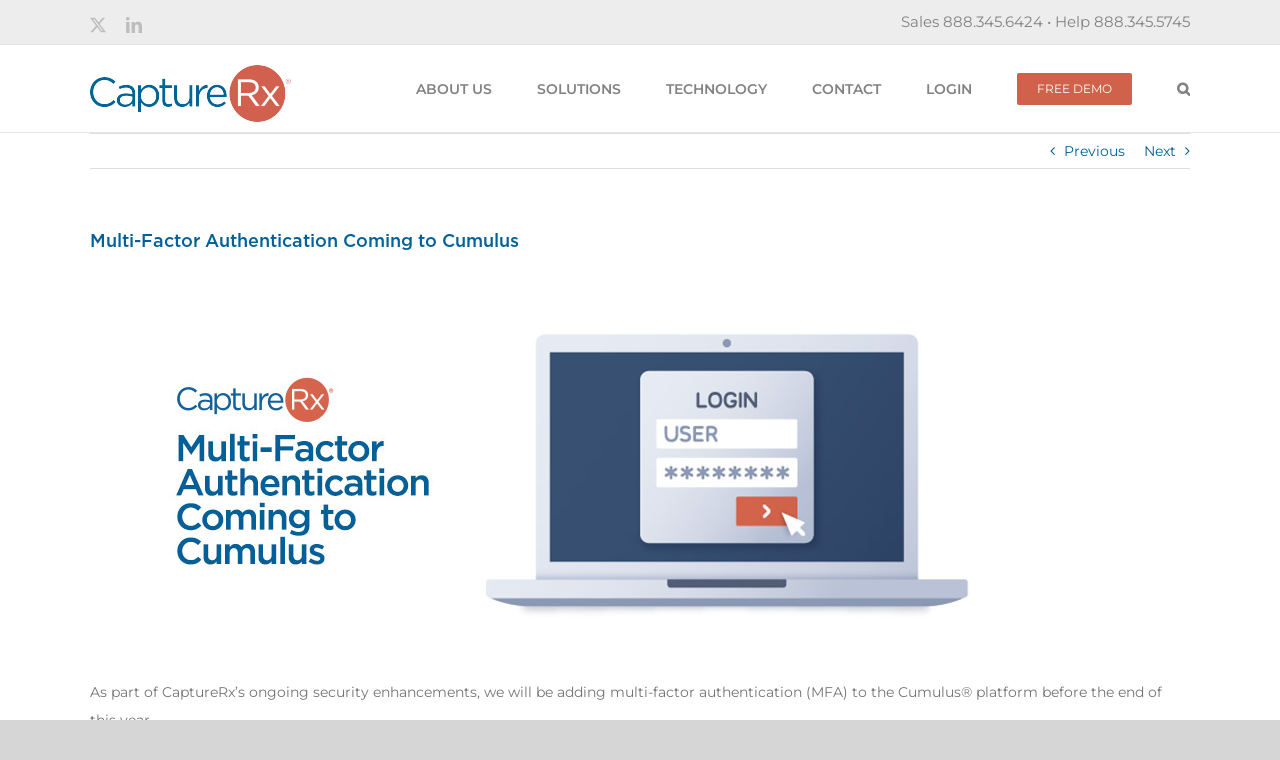

--- FILE ---
content_type: text/html; charset=UTF-8
request_url: https://www.capturerx.com/2021/11/multi-factor-authentication-cumulus/
body_size: 20931
content:
<!DOCTYPE html>
<html class="avada-html-layout-wide avada-html-header-position-top" lang="en-US" prefix="og: http://ogp.me/ns# fb: http://ogp.me/ns/fb#">
<head>
	<meta http-equiv="X-UA-Compatible" content="IE=edge" />
	<meta http-equiv="Content-Type" content="text/html; charset=utf-8"/>
	<meta name="viewport" content="width=device-width, initial-scale=1" />
	<meta name='robots' content='index, follow, max-image-preview:large, max-snippet:-1, max-video-preview:-1' />

	<!-- This site is optimized with the Yoast SEO plugin v26.6 - https://yoast.com/wordpress/plugins/seo/ -->
	<title>Multi-Factor Authentication Coming to Cumulus - CaptureRx</title>
	<meta name="description" content="CaptureRx will be adding multi-factor authentication (MFA) to the Cumulus® platform before the end of this year." />
	<link rel="canonical" href="https://www.capturerx.com/2021/11/multi-factor-authentication-cumulus/" />
	<meta property="og:locale" content="en_US" />
	<meta property="og:type" content="article" />
	<meta property="og:title" content="Multi-Factor Authentication Coming to Cumulus - CaptureRx" />
	<meta property="og:description" content="CaptureRx will be adding multi-factor authentication (MFA) to the Cumulus® platform before the end of this year." />
	<meta property="og:url" content="https://www.capturerx.com/2021/11/multi-factor-authentication-cumulus/" />
	<meta property="og:site_name" content="CaptureRx" />
	<meta property="article:publisher" content="https://www.facebook.com/CaptureRx/" />
	<meta property="article:published_time" content="2021-11-15T19:06:39+00:00" />
	<meta property="article:modified_time" content="2021-11-15T19:06:40+00:00" />
	<meta property="og:image" content="https://www.capturerx.com/wp-content/uploads/2021/11/capturerx-cumulus-authentication-small.jpg" />
	<meta property="og:image:width" content="397" />
	<meta property="og:image:height" content="320" />
	<meta property="og:image:type" content="image/jpeg" />
	<meta name="author" content="Mitchell" />
	<meta name="twitter:card" content="summary_large_image" />
	<meta name="twitter:creator" content="@CaptureRx" />
	<meta name="twitter:site" content="@CaptureRx" />
	<meta name="twitter:label1" content="Written by" />
	<meta name="twitter:data1" content="Mitchell" />
	<meta name="twitter:label2" content="Est. reading time" />
	<meta name="twitter:data2" content="3 minutes" />
	<script type="application/ld+json" class="yoast-schema-graph">{"@context":"https://schema.org","@graph":[{"@type":"Article","@id":"https://www.capturerx.com/2021/11/multi-factor-authentication-cumulus/#article","isPartOf":{"@id":"https://www.capturerx.com/2021/11/multi-factor-authentication-cumulus/"},"author":{"name":"Mitchell","@id":"https://www.capturerx.com/#/schema/person/f35473e3020b9b3a00ca5bab83116eb0"},"headline":"Multi-Factor Authentication Coming to Cumulus","datePublished":"2021-11-15T19:06:39+00:00","dateModified":"2021-11-15T19:06:40+00:00","mainEntityOfPage":{"@id":"https://www.capturerx.com/2021/11/multi-factor-authentication-cumulus/"},"wordCount":999,"commentCount":0,"publisher":{"@id":"https://www.capturerx.com/#organization"},"image":{"@id":"https://www.capturerx.com/2021/11/multi-factor-authentication-cumulus/#primaryimage"},"thumbnailUrl":"https://www.capturerx.com/wp-content/uploads/2021/11/capturerx-cumulus-authentication-small.jpg","inLanguage":"en-US","potentialAction":[{"@type":"CommentAction","name":"Comment","target":["https://www.capturerx.com/2021/11/multi-factor-authentication-cumulus/#respond"]}]},{"@type":"WebPage","@id":"https://www.capturerx.com/2021/11/multi-factor-authentication-cumulus/","url":"https://www.capturerx.com/2021/11/multi-factor-authentication-cumulus/","name":"Multi-Factor Authentication Coming to Cumulus - CaptureRx","isPartOf":{"@id":"https://www.capturerx.com/#website"},"primaryImageOfPage":{"@id":"https://www.capturerx.com/2021/11/multi-factor-authentication-cumulus/#primaryimage"},"image":{"@id":"https://www.capturerx.com/2021/11/multi-factor-authentication-cumulus/#primaryimage"},"thumbnailUrl":"https://www.capturerx.com/wp-content/uploads/2021/11/capturerx-cumulus-authentication-small.jpg","datePublished":"2021-11-15T19:06:39+00:00","dateModified":"2021-11-15T19:06:40+00:00","description":"CaptureRx will be adding multi-factor authentication (MFA) to the Cumulus® platform before the end of this year.","breadcrumb":{"@id":"https://www.capturerx.com/2021/11/multi-factor-authentication-cumulus/#breadcrumb"},"inLanguage":"en-US","potentialAction":[{"@type":"ReadAction","target":["https://www.capturerx.com/2021/11/multi-factor-authentication-cumulus/"]}]},{"@type":"ImageObject","inLanguage":"en-US","@id":"https://www.capturerx.com/2021/11/multi-factor-authentication-cumulus/#primaryimage","url":"https://www.capturerx.com/wp-content/uploads/2021/11/capturerx-cumulus-authentication-small.jpg","contentUrl":"https://www.capturerx.com/wp-content/uploads/2021/11/capturerx-cumulus-authentication-small.jpg","width":397,"height":320},{"@type":"BreadcrumbList","@id":"https://www.capturerx.com/2021/11/multi-factor-authentication-cumulus/#breadcrumb","itemListElement":[{"@type":"ListItem","position":1,"name":"Home","item":"https://www.capturerx.com/"},{"@type":"ListItem","position":2,"name":"Multi-Factor Authentication Coming to Cumulus"}]},{"@type":"WebSite","@id":"https://www.capturerx.com/#website","url":"https://www.capturerx.com/","name":"CaptureRx","description":"Serving unique lives with 340B Solutions","publisher":{"@id":"https://www.capturerx.com/#organization"},"potentialAction":[{"@type":"SearchAction","target":{"@type":"EntryPoint","urlTemplate":"https://www.capturerx.com/?s={search_term_string}"},"query-input":{"@type":"PropertyValueSpecification","valueRequired":true,"valueName":"search_term_string"}}],"inLanguage":"en-US"},{"@type":"Organization","@id":"https://www.capturerx.com/#organization","name":"CaptureRx","url":"https://www.capturerx.com/","logo":{"@type":"ImageObject","inLanguage":"en-US","@id":"https://www.capturerx.com/#/schema/logo/image/","url":"https://www.capturerx.com/wp-content/uploads/2019/01/CaptureRx-Top-nav-logo-2.png","contentUrl":"https://www.capturerx.com/wp-content/uploads/2019/01/CaptureRx-Top-nav-logo-2.png","width":153,"height":43,"caption":"CaptureRx"},"image":{"@id":"https://www.capturerx.com/#/schema/logo/image/"},"sameAs":["https://www.facebook.com/CaptureRx/","https://x.com/CaptureRx","http://linkedin.com/company/capturerx"]},{"@type":"Person","@id":"https://www.capturerx.com/#/schema/person/f35473e3020b9b3a00ca5bab83116eb0","name":"Mitchell","image":{"@type":"ImageObject","inLanguage":"en-US","@id":"https://www.capturerx.com/#/schema/person/image/","url":"https://secure.gravatar.com/avatar/dd19b5e0532d0fb43ba1eb5fea595dea63147fc38fc8de4f7203a82ca0ae17b3?s=96&d=mm&r=g","contentUrl":"https://secure.gravatar.com/avatar/dd19b5e0532d0fb43ba1eb5fea595dea63147fc38fc8de4f7203a82ca0ae17b3?s=96&d=mm&r=g","caption":"Mitchell"},"url":"https://www.capturerx.com/author/mitchell/"}]}</script>
	<!-- / Yoast SEO plugin. -->


<link rel="alternate" type="application/rss+xml" title="CaptureRx &raquo; Feed" href="https://www.capturerx.com/feed/" />
<link rel="alternate" type="application/rss+xml" title="CaptureRx &raquo; Comments Feed" href="https://www.capturerx.com/comments/feed/" />
								<link rel="icon" href="https://www.capturerx.com/wp-content/uploads/2025/02/image-92-1.png" type="image/png" />
		
		
		
				<link rel="alternate" type="application/rss+xml" title="CaptureRx &raquo; Multi-Factor Authentication Coming to Cumulus Comments Feed" href="https://www.capturerx.com/2021/11/multi-factor-authentication-cumulus/feed/" />
<link rel="alternate" title="oEmbed (JSON)" type="application/json+oembed" href="https://www.capturerx.com/wp-json/oembed/1.0/embed?url=https%3A%2F%2Fwww.capturerx.com%2F2021%2F11%2Fmulti-factor-authentication-cumulus%2F" />
<link rel="alternate" title="oEmbed (XML)" type="text/xml+oembed" href="https://www.capturerx.com/wp-json/oembed/1.0/embed?url=https%3A%2F%2Fwww.capturerx.com%2F2021%2F11%2Fmulti-factor-authentication-cumulus%2F&#038;format=xml" />
					<meta name="description" content="As part of CaptureRx’s ongoing security enhancements, we will be adding multi-factor authentication (MFA) to the Cumulus® platform before the end of this year.

What is MFA? Multi-factor authentication (sometimes referred to as two-factor authentication) is an added"/>
				
		<meta property="og:locale" content="en_US"/>
		<meta property="og:type" content="article"/>
		<meta property="og:site_name" content="CaptureRx"/>
		<meta property="og:title" content="Multi-Factor Authentication Coming to Cumulus - CaptureRx"/>
				<meta property="og:description" content="As part of CaptureRx’s ongoing security enhancements, we will be adding multi-factor authentication (MFA) to the Cumulus® platform before the end of this year.

What is MFA? Multi-factor authentication (sometimes referred to as two-factor authentication) is an added"/>
				<meta property="og:url" content="https://www.capturerx.com/2021/11/multi-factor-authentication-cumulus/"/>
										<meta property="article:published_time" content="2021-11-15T19:06:39-05:00"/>
							<meta property="article:modified_time" content="2021-11-15T19:06:40-05:00"/>
								<meta name="author" content="Mitchell"/>
								<meta property="og:image" content="https://www.capturerx.com/wp-content/uploads/2021/11/capturerx-cumulus-authentication-small.jpg"/>
		<meta property="og:image:width" content="397"/>
		<meta property="og:image:height" content="320"/>
		<meta property="og:image:type" content="image/jpeg"/>
				<style id='wp-img-auto-sizes-contain-inline-css' type='text/css'>
img:is([sizes=auto i],[sizes^="auto," i]){contain-intrinsic-size:3000px 1500px}
/*# sourceURL=wp-img-auto-sizes-contain-inline-css */
</style>
<style id='wp-emoji-styles-inline-css' type='text/css'>

	img.wp-smiley, img.emoji {
		display: inline !important;
		border: none !important;
		box-shadow: none !important;
		height: 1em !important;
		width: 1em !important;
		margin: 0 0.07em !important;
		vertical-align: -0.1em !important;
		background: none !important;
		padding: 0 !important;
	}
/*# sourceURL=wp-emoji-styles-inline-css */
</style>
<link rel='stylesheet' id='ctf_styles-css' href='https://www.capturerx.com/wp-content/plugins/custom-twitter-feeds/css/ctf-styles.min.css?ver=2.3.1' type='text/css' media='all' />
<link rel='stylesheet' id='uaf_client_css-css' href='https://www.capturerx.com/wp-content/uploads/useanyfont/uaf.css?ver=1764593087' type='text/css' media='all' />
<link rel='stylesheet' id='spam-protect-for-contact-form7-css' href='https://www.capturerx.com/wp-content/plugins/wp-contact-form-7-spam-blocker/frontend/css/spam-protect-for-contact-form7.css?ver=1.0.0' type='text/css' media='all' />
<link rel='stylesheet' id='fusion-dynamic-css-css' href='https://www.capturerx.com/wp-content/uploads/fusion-styles/dcc83492e3c7624b7e312c49a334dda8.min.css?ver=3.14.2' type='text/css' media='all' />
<link rel='stylesheet' id='style.owl.carousel-css' href='https://www.capturerx.com/wp-content/plugins/owl-carousel/css/owl.carousel.css?ver=6.9' type='text/css' media='all' />
<link rel='stylesheet' id='style.owl.carousel.theme-css' href='https://www.capturerx.com/wp-content/plugins/owl-carousel/css/owl.theme.css?ver=6.9' type='text/css' media='all' />
<link rel='stylesheet' id='style.owl.carousel.transitions-css' href='https://www.capturerx.com/wp-content/plugins/owl-carousel/css/owl.transitions.css?ver=6.9' type='text/css' media='all' />
<link rel='stylesheet' id='style.owl.carousel.styles-css' href='https://www.capturerx.com/wp-content/plugins/owl-carousel/css/styles.css?ver=6.9' type='text/css' media='all' />
<script type="text/javascript" src="https://www.capturerx.com/wp-includes/js/jquery/jquery.min.js?ver=3.7.1" id="jquery-core-js"></script>
<script type="text/javascript" src="https://www.capturerx.com/wp-includes/js/jquery/jquery-migrate.min.js?ver=3.4.1" id="jquery-migrate-js"></script>
<script type="text/javascript" src="//www.capturerx.com/wp-content/plugins/revslider/sr6/assets/js/rbtools.min.js?ver=6.7.29" async id="tp-tools-js"></script>
<script type="text/javascript" src="//www.capturerx.com/wp-content/plugins/revslider/sr6/assets/js/rs6.min.js?ver=6.7.32" async id="revmin-js"></script>
<script type="text/javascript" src="https://www.capturerx.com/wp-content/plugins/wp-contact-form-7-spam-blocker/frontend/js/spam-protect-for-contact-form7.js?ver=1.0.0" id="spam-protect-for-contact-form7-js"></script>
<script type="text/javascript" src="https://www.capturerx.com/wp-content/plugins/owl-carousel/js/owl.carousel.js?ver=6.9" id="js.owl.carousel-js"></script>
<script type="text/javascript" src="https://www.capturerx.com/wp-content/plugins/owl-carousel/js/script.js?ver=6.9" id="js.owl.carousel.script-js"></script>
<link rel="https://api.w.org/" href="https://www.capturerx.com/wp-json/" /><link rel="alternate" title="JSON" type="application/json" href="https://www.capturerx.com/wp-json/wp/v2/posts/8096" /><link rel="EditURI" type="application/rsd+xml" title="RSD" href="https://www.capturerx.com/xmlrpc.php?rsd" />

<link rel='shortlink' href='https://www.capturerx.com/?p=8096' />
<script type="text/javascript">var ajaxurl = "https://www.capturerx.com/wp-admin/admin-ajax.php";</script><style type="text/css" id="css-fb-visibility">@media screen and (max-width: 640px){.fusion-no-small-visibility{display:none !important;}body .sm-text-align-center{text-align:center !important;}body .sm-text-align-left{text-align:left !important;}body .sm-text-align-right{text-align:right !important;}body .sm-text-align-justify{text-align:justify !important;}body .sm-flex-align-center{justify-content:center !important;}body .sm-flex-align-flex-start{justify-content:flex-start !important;}body .sm-flex-align-flex-end{justify-content:flex-end !important;}body .sm-mx-auto{margin-left:auto !important;margin-right:auto !important;}body .sm-ml-auto{margin-left:auto !important;}body .sm-mr-auto{margin-right:auto !important;}body .fusion-absolute-position-small{position:absolute;width:100%;}.awb-sticky.awb-sticky-small{ position: sticky; top: var(--awb-sticky-offset,0); }}@media screen and (min-width: 641px) and (max-width: 1024px){.fusion-no-medium-visibility{display:none !important;}body .md-text-align-center{text-align:center !important;}body .md-text-align-left{text-align:left !important;}body .md-text-align-right{text-align:right !important;}body .md-text-align-justify{text-align:justify !important;}body .md-flex-align-center{justify-content:center !important;}body .md-flex-align-flex-start{justify-content:flex-start !important;}body .md-flex-align-flex-end{justify-content:flex-end !important;}body .md-mx-auto{margin-left:auto !important;margin-right:auto !important;}body .md-ml-auto{margin-left:auto !important;}body .md-mr-auto{margin-right:auto !important;}body .fusion-absolute-position-medium{position:absolute;width:100%;}.awb-sticky.awb-sticky-medium{ position: sticky; top: var(--awb-sticky-offset,0); }}@media screen and (min-width: 1025px){.fusion-no-large-visibility{display:none !important;}body .lg-text-align-center{text-align:center !important;}body .lg-text-align-left{text-align:left !important;}body .lg-text-align-right{text-align:right !important;}body .lg-text-align-justify{text-align:justify !important;}body .lg-flex-align-center{justify-content:center !important;}body .lg-flex-align-flex-start{justify-content:flex-start !important;}body .lg-flex-align-flex-end{justify-content:flex-end !important;}body .lg-mx-auto{margin-left:auto !important;margin-right:auto !important;}body .lg-ml-auto{margin-left:auto !important;}body .lg-mr-auto{margin-right:auto !important;}body .fusion-absolute-position-large{position:absolute;width:100%;}.awb-sticky.awb-sticky-large{ position: sticky; top: var(--awb-sticky-offset,0); }}</style>
<!-- Meta Pixel Code -->
<script type='text/javascript'>
!function(f,b,e,v,n,t,s){if(f.fbq)return;n=f.fbq=function(){n.callMethod?
n.callMethod.apply(n,arguments):n.queue.push(arguments)};if(!f._fbq)f._fbq=n;
n.push=n;n.loaded=!0;n.version='2.0';n.queue=[];t=b.createElement(e);t.async=!0;
t.src=v;s=b.getElementsByTagName(e)[0];s.parentNode.insertBefore(t,s)}(window,
document,'script','https://connect.facebook.net/en_US/fbevents.js');
</script>
<!-- End Meta Pixel Code -->
<script type='text/javascript'>var url = window.location.origin + '?ob=open-bridge';
            fbq('set', 'openbridge', '2587606334799845', url);
fbq('init', '2587606334799845', {}, {
    "agent": "wordpress-6.9-4.1.5"
})</script><script type='text/javascript'>
    fbq('track', 'PageView', []);
  </script><style type="text/css">.recentcomments a{display:inline !important;padding:0 !important;margin:0 !important;}</style><meta name="generator" content="Powered by Slider Revolution 6.7.32 - responsive, Mobile-Friendly Slider Plugin for WordPress with comfortable drag and drop interface." />
<script>function setREVStartSize(e){
			//window.requestAnimationFrame(function() {
				window.RSIW = window.RSIW===undefined ? window.innerWidth : window.RSIW;
				window.RSIH = window.RSIH===undefined ? window.innerHeight : window.RSIH;
				try {
					var pw = document.getElementById(e.c).parentNode.offsetWidth,
						newh;
					pw = pw===0 || isNaN(pw) || (e.l=="fullwidth" || e.layout=="fullwidth") ? window.RSIW : pw;
					e.tabw = e.tabw===undefined ? 0 : parseInt(e.tabw);
					e.thumbw = e.thumbw===undefined ? 0 : parseInt(e.thumbw);
					e.tabh = e.tabh===undefined ? 0 : parseInt(e.tabh);
					e.thumbh = e.thumbh===undefined ? 0 : parseInt(e.thumbh);
					e.tabhide = e.tabhide===undefined ? 0 : parseInt(e.tabhide);
					e.thumbhide = e.thumbhide===undefined ? 0 : parseInt(e.thumbhide);
					e.mh = e.mh===undefined || e.mh=="" || e.mh==="auto" ? 0 : parseInt(e.mh,0);
					if(e.layout==="fullscreen" || e.l==="fullscreen")
						newh = Math.max(e.mh,window.RSIH);
					else{
						e.gw = Array.isArray(e.gw) ? e.gw : [e.gw];
						for (var i in e.rl) if (e.gw[i]===undefined || e.gw[i]===0) e.gw[i] = e.gw[i-1];
						e.gh = e.el===undefined || e.el==="" || (Array.isArray(e.el) && e.el.length==0)? e.gh : e.el;
						e.gh = Array.isArray(e.gh) ? e.gh : [e.gh];
						for (var i in e.rl) if (e.gh[i]===undefined || e.gh[i]===0) e.gh[i] = e.gh[i-1];
											
						var nl = new Array(e.rl.length),
							ix = 0,
							sl;
						e.tabw = e.tabhide>=pw ? 0 : e.tabw;
						e.thumbw = e.thumbhide>=pw ? 0 : e.thumbw;
						e.tabh = e.tabhide>=pw ? 0 : e.tabh;
						e.thumbh = e.thumbhide>=pw ? 0 : e.thumbh;
						for (var i in e.rl) nl[i] = e.rl[i]<window.RSIW ? 0 : e.rl[i];
						sl = nl[0];
						for (var i in nl) if (sl>nl[i] && nl[i]>0) { sl = nl[i]; ix=i;}
						var m = pw>(e.gw[ix]+e.tabw+e.thumbw) ? 1 : (pw-(e.tabw+e.thumbw)) / (e.gw[ix]);
						newh =  (e.gh[ix] * m) + (e.tabh + e.thumbh);
					}
					var el = document.getElementById(e.c);
					if (el!==null && el) el.style.height = newh+"px";
					el = document.getElementById(e.c+"_wrapper");
					if (el!==null && el) {
						el.style.height = newh+"px";
						el.style.display = "block";
					}
				} catch(e){
					console.log("Failure at Presize of Slider:" + e)
				}
			//});
		  };</script>
		<style type="text/css" id="wp-custom-css">
			
a:where(:not(a.menu-item)){
	text-decoration: none !important;
}
/*.fusion-blog-layout-grid-4 .fusion-post-grid {
	display: block;
	position: relative !important;
	width: 25% !important;
	left: 0 !important;
	top: 0 !important
}
.fusion-blog-layout-grid-4 .fusion-post-grid .fusion-post-slideshow{
	display: block;
	
}
.fusion-blog-layout-grid-4{
	display: flex !important;
	flex-wrap:wrap;
	align-items: stretch;
}
.fusion-blog-layout-grid-4 .fusion-post-wrapper{
	height: 100%;
}*/
.fusion-blog-layout-grid-4 article .fusion-post-slideshow{
	display: block;
}
article .fusion-post-slideshow{
	display: none;
}
#notification-bar {
    background: rgba(0, 96, 152, .88);
    color: white;
    text-align: center;
    padding: 8px;
}
#notification-bar a{
    color: white;
text-decoration: underline;
	padding: 0 15px
}
#notification-bar a:hover{
    color: rgba(255, 255, 255, 0.8)
}
#rodney  .person-content {
   display:block !important;
	text-align: center;
	margin-top: -5px;
	color: #006098;
}
.rug-people .fusion-column-wrapper, .rug-people .person-desc{
margin-left: 0px !important;
margin-right: 0px !important;
}

.person-title{
	font-size: 14px !important;
	color: #006098 !important
} 

.fusion-person, .person-name, .person-title {
    text-align: center !important;
	margin-left: 0 !important;
	max-width: 157px !important;
}

.button-default{
	cursor: pointer;
}
.crx-thank-you-box{
	margin: 1em 0em;
	padding: 1em 1.5em;
	background: #efe;
	border: 2px solid #6a6;
	text-align: center;
	color: #363;
}
span.prefBreak{
	display: inline-block;
}
.ilightbox-button{
	width:10% !important;
}

.fusion-main-menu > ul > li > a, .fusion-vertical-menu-widget ul.menu li a, .side-nav li a {
 font-weight: 600 !important;
}
#comment-textarea {
    margin-bottom: 20px !important;
}
.comment-subscription-form input[type=checkbox]{
	min-width: 0;
	margin-right: 10px
}
@media only screen and (max-width: 1024px){
	#cRX-products .fusion_builder_column_1_5{
		width: 33% !important
	}
}
@media only screen and (max-width: 768px){
	div.fusion-columns.fusion-columns-5.fusion-widget-area{
		display: flex !important;
    justify-content: space-between;
    flex-wrap: wrap;
    margin: 0 auto;
}
	div.fusion-columns.fusion-columns-5.fusion-widget-area div.fusion-column.col-lg-2.col-md-2.col-sm-2{
	width: 50% !important;
	margin-bottom: 0px
}
		div.fusion-columns.fusion-columns-5.fusion-widget-area div.fusion-column.col-lg-2.col-md-2.col-sm-2 section{
	max-width: 180px !important;
}
			div.fusion-columns.fusion-columns-5.fusion-widget-area div.fusion-column.col-lg-2.col-md-2.col-sm-2:nth-child(2) section, 			div.fusion-columns.fusion-columns-5.fusion-widget-area div.fusion-column.col-lg-2.col-md-2.col-sm-2:nth-child(4) section{
	margin-left: auto
}

}

/*@media only screen and (max-width: 900px){
.fusion-blog-layout-grid-4 .fusion-post-grid {
	width: 33% !important;
}
}
@media only screen and (max-width: 700px){
.fusion-blog-layout-grid-4 .fusion-post-grid {
	width: 50% !important;
}
}
*/
@media only screen and (max-width: 500px){

	div.fusion-columns.fusion-columns-5.fusion-widget-area div.fusion-column.col-lg-2.col-md-2.col-sm-2{
	width: 100% !important	
}
			div.fusion-columns.fusion-columns-5.fusion-widget-area div.fusion-column.col-lg-2.col-md-2.col-sm-2:nth-child(2) section, 			div.fusion-columns.fusion-columns-5.fusion-widget-area div.fusion-column.col-lg-2.col-md-2.col-sm-2:nth-child(4) section{
	margin-left: 0

}
		#cRX-products .fusion_builder_column_1_5{
		width: 50% !important
	}
}
/*	.fusion-blog-layout-grid-4 .fusion-post-grid {
	width: 100% !important;
}
}*/





		</style>
				<script type="text/javascript">
			var doc = document.documentElement;
			doc.setAttribute( 'data-useragent', navigator.userAgent );
		</script>
		<!-- Global site tag (gtag.js) - Google Ads: 869132692 --><script async src="https://www.googletagmanager.com/gtag/js?id=AW-869132692"></script><script> window.dataLayer = window.dataLayer || []; function gtag(){dataLayer.push(arguments);} gtag('js', new Date()); gtag('config', 'AW-869132692'); </script>
<!-- Google Tag Manager -->
<script>(function(w,d,s,l,i){w[l]=w[l]||[];w[l].push({'gtm.start':
new Date().getTime(),event:'gtm.js'});var f=d.getElementsByTagName(s)[0],
j=d.createElement(s),dl=l!='dataLayer'?'&l='+l:'';j.async=true;j.src=
'https://www.googletagmanager.com/gtm.js?id='+i+dl;f.parentNode.insertBefore(j,f);
})(window,document,'script','dataLayer','GTM-MW5T5ZK');</script>
<!-- End Google Tag Manager -->				<style type="text/css" id="c4wp-checkout-css">
					.woocommerce-checkout .c4wp_captcha_field {
						margin-bottom: 10px;
						margin-top: 15px;
						position: relative;
						display: inline-block;
					}
				</style>
							<style type="text/css" id="c4wp-v3-lp-form-css">
				.login #login, .login #lostpasswordform {
					min-width: 350px !important;
				}
				.wpforms-field-c4wp iframe {
					width: 100% !important;
				}
			</style>
			<style>.com-hero-redev > .fusion-column-wrapper {
	background: linear-gradient(126deg, rgba(0, 87, 156, 0.10) 6.76%, rgba(0, 156, 205, 0.10) 76.43%) !important;
}

.menu-non-clickable  {
    cursor: default !important;
}</style>
	<script src='https://www.google.com/recaptcha/api.js?render=6LdmSo0UAAAAALB06qvKf-LgvOg2GqgOAn9bA2_5'></script>
<meta name="msvalidate.01" content="35E1A9D481A3A2D7B2E196EC3CDB93BB" /><style id='wp-block-library-inline-css' type='text/css'>
:root{--wp-block-synced-color:#7a00df;--wp-block-synced-color--rgb:122,0,223;--wp-bound-block-color:var(--wp-block-synced-color);--wp-editor-canvas-background:#ddd;--wp-admin-theme-color:#007cba;--wp-admin-theme-color--rgb:0,124,186;--wp-admin-theme-color-darker-10:#006ba1;--wp-admin-theme-color-darker-10--rgb:0,107,160.5;--wp-admin-theme-color-darker-20:#005a87;--wp-admin-theme-color-darker-20--rgb:0,90,135;--wp-admin-border-width-focus:2px}@media (min-resolution:192dpi){:root{--wp-admin-border-width-focus:1.5px}}.wp-element-button{cursor:pointer}:root .has-very-light-gray-background-color{background-color:#eee}:root .has-very-dark-gray-background-color{background-color:#313131}:root .has-very-light-gray-color{color:#eee}:root .has-very-dark-gray-color{color:#313131}:root .has-vivid-green-cyan-to-vivid-cyan-blue-gradient-background{background:linear-gradient(135deg,#00d084,#0693e3)}:root .has-purple-crush-gradient-background{background:linear-gradient(135deg,#34e2e4,#4721fb 50%,#ab1dfe)}:root .has-hazy-dawn-gradient-background{background:linear-gradient(135deg,#faaca8,#dad0ec)}:root .has-subdued-olive-gradient-background{background:linear-gradient(135deg,#fafae1,#67a671)}:root .has-atomic-cream-gradient-background{background:linear-gradient(135deg,#fdd79a,#004a59)}:root .has-nightshade-gradient-background{background:linear-gradient(135deg,#330968,#31cdcf)}:root .has-midnight-gradient-background{background:linear-gradient(135deg,#020381,#2874fc)}:root{--wp--preset--font-size--normal:16px;--wp--preset--font-size--huge:42px}.has-regular-font-size{font-size:1em}.has-larger-font-size{font-size:2.625em}.has-normal-font-size{font-size:var(--wp--preset--font-size--normal)}.has-huge-font-size{font-size:var(--wp--preset--font-size--huge)}.has-text-align-center{text-align:center}.has-text-align-left{text-align:left}.has-text-align-right{text-align:right}.has-fit-text{white-space:nowrap!important}#end-resizable-editor-section{display:none}.aligncenter{clear:both}.items-justified-left{justify-content:flex-start}.items-justified-center{justify-content:center}.items-justified-right{justify-content:flex-end}.items-justified-space-between{justify-content:space-between}.screen-reader-text{border:0;clip-path:inset(50%);height:1px;margin:-1px;overflow:hidden;padding:0;position:absolute;width:1px;word-wrap:normal!important}.screen-reader-text:focus{background-color:#ddd;clip-path:none;color:#444;display:block;font-size:1em;height:auto;left:5px;line-height:normal;padding:15px 23px 14px;text-decoration:none;top:5px;width:auto;z-index:100000}html :where(.has-border-color){border-style:solid}html :where([style*=border-top-color]){border-top-style:solid}html :where([style*=border-right-color]){border-right-style:solid}html :where([style*=border-bottom-color]){border-bottom-style:solid}html :where([style*=border-left-color]){border-left-style:solid}html :where([style*=border-width]){border-style:solid}html :where([style*=border-top-width]){border-top-style:solid}html :where([style*=border-right-width]){border-right-style:solid}html :where([style*=border-bottom-width]){border-bottom-style:solid}html :where([style*=border-left-width]){border-left-style:solid}html :where(img[class*=wp-image-]){height:auto;max-width:100%}:where(figure){margin:0 0 1em}html :where(.is-position-sticky){--wp-admin--admin-bar--position-offset:var(--wp-admin--admin-bar--height,0px)}@media screen and (max-width:600px){html :where(.is-position-sticky){--wp-admin--admin-bar--position-offset:0px}}
/*wp_block_styles_on_demand_placeholder:697bf7b12eb30*/
/*# sourceURL=wp-block-library-inline-css */
</style>
<style id='wp-block-library-theme-inline-css' type='text/css'>
.wp-block-audio :where(figcaption){color:#555;font-size:13px;text-align:center}.is-dark-theme .wp-block-audio :where(figcaption){color:#ffffffa6}.wp-block-audio{margin:0 0 1em}.wp-block-code{border:1px solid #ccc;border-radius:4px;font-family:Menlo,Consolas,monaco,monospace;padding:.8em 1em}.wp-block-embed :where(figcaption){color:#555;font-size:13px;text-align:center}.is-dark-theme .wp-block-embed :where(figcaption){color:#ffffffa6}.wp-block-embed{margin:0 0 1em}.blocks-gallery-caption{color:#555;font-size:13px;text-align:center}.is-dark-theme .blocks-gallery-caption{color:#ffffffa6}:root :where(.wp-block-image figcaption){color:#555;font-size:13px;text-align:center}.is-dark-theme :root :where(.wp-block-image figcaption){color:#ffffffa6}.wp-block-image{margin:0 0 1em}.wp-block-pullquote{border-bottom:4px solid;border-top:4px solid;color:currentColor;margin-bottom:1.75em}.wp-block-pullquote :where(cite),.wp-block-pullquote :where(footer),.wp-block-pullquote__citation{color:currentColor;font-size:.8125em;font-style:normal;text-transform:uppercase}.wp-block-quote{border-left:.25em solid;margin:0 0 1.75em;padding-left:1em}.wp-block-quote cite,.wp-block-quote footer{color:currentColor;font-size:.8125em;font-style:normal;position:relative}.wp-block-quote:where(.has-text-align-right){border-left:none;border-right:.25em solid;padding-left:0;padding-right:1em}.wp-block-quote:where(.has-text-align-center){border:none;padding-left:0}.wp-block-quote.is-large,.wp-block-quote.is-style-large,.wp-block-quote:where(.is-style-plain){border:none}.wp-block-search .wp-block-search__label{font-weight:700}.wp-block-search__button{border:1px solid #ccc;padding:.375em .625em}:where(.wp-block-group.has-background){padding:1.25em 2.375em}.wp-block-separator.has-css-opacity{opacity:.4}.wp-block-separator{border:none;border-bottom:2px solid;margin-left:auto;margin-right:auto}.wp-block-separator.has-alpha-channel-opacity{opacity:1}.wp-block-separator:not(.is-style-wide):not(.is-style-dots){width:100px}.wp-block-separator.has-background:not(.is-style-dots){border-bottom:none;height:1px}.wp-block-separator.has-background:not(.is-style-wide):not(.is-style-dots){height:2px}.wp-block-table{margin:0 0 1em}.wp-block-table td,.wp-block-table th{word-break:normal}.wp-block-table :where(figcaption){color:#555;font-size:13px;text-align:center}.is-dark-theme .wp-block-table :where(figcaption){color:#ffffffa6}.wp-block-video :where(figcaption){color:#555;font-size:13px;text-align:center}.is-dark-theme .wp-block-video :where(figcaption){color:#ffffffa6}.wp-block-video{margin:0 0 1em}:root :where(.wp-block-template-part.has-background){margin-bottom:0;margin-top:0;padding:1.25em 2.375em}
/*# sourceURL=/wp-includes/css/dist/block-library/theme.min.css */
</style>
<style id='classic-theme-styles-inline-css' type='text/css'>
/*! This file is auto-generated */
.wp-block-button__link{color:#fff;background-color:#32373c;border-radius:9999px;box-shadow:none;text-decoration:none;padding:calc(.667em + 2px) calc(1.333em + 2px);font-size:1.125em}.wp-block-file__button{background:#32373c;color:#fff;text-decoration:none}
/*# sourceURL=/wp-includes/css/classic-themes.min.css */
</style>
<link rel='stylesheet' id='rs-plugin-settings-css' href='//www.capturerx.com/wp-content/plugins/revslider/sr6/assets/css/rs6.css?ver=6.7.32' type='text/css' media='all' />
<style id='rs-plugin-settings-inline-css' type='text/css'>
#rs-demo-id {}
/*# sourceURL=rs-plugin-settings-inline-css */
</style>
</head>

<body class="wp-singular post-template-default single single-post postid-8096 single-format-standard wp-theme-Avada fusion-image-hovers fusion-pagination-sizing fusion-button_type-flat fusion-button_span-no fusion-button_gradient-linear avada-image-rollover-circle-no avada-image-rollover-yes avada-image-rollover-direction-left fusion-body ltr fusion-sticky-header no-tablet-sticky-header no-mobile-sticky-header no-mobile-slidingbar no-mobile-totop fusion-disable-outline fusion-sub-menu-fade mobile-logo-pos-left layout-wide-mode avada-has-boxed-modal-shadow-none layout-scroll-offset-full avada-has-zero-margin-offset-top fusion-top-header menu-text-align-center mobile-menu-design-modern fusion-show-pagination-text fusion-header-layout-v3 avada-responsive avada-footer-fx-none avada-menu-highlight-style-bar fusion-search-form-classic fusion-main-menu-search-dropdown fusion-avatar-square avada-dropdown-styles avada-blog-layout-large avada-blog-archive-layout-large avada-header-shadow-no avada-menu-icon-position-left avada-has-megamenu-shadow avada-has-pagetitle-100-width avada-has-main-nav-search-icon avada-has-breadcrumb-mobile-hidden avada-has-titlebar-hide avada-header-top-bg-not-opaque avada-has-pagination-padding avada-flyout-menu-direction-fade avada-ec-views-v1" data-awb-post-id="8096">
	
<!-- Meta Pixel Code -->
<noscript>
<img height="1" width="1" style="display:none" alt="fbpx"
src="https://www.facebook.com/tr?id=2587606334799845&ev=PageView&noscript=1" />
</noscript>
<!-- End Meta Pixel Code -->
	<a class="skip-link screen-reader-text" href="#content">Skip to content</a>

	<div id="boxed-wrapper">
		
		<div id="wrapper" class="fusion-wrapper">
			<div id="home" style="position:relative;top:-1px;"></div>
							
					
			<header class="fusion-header-wrapper">
				<div class="fusion-header-v3 fusion-logo-alignment fusion-logo-left fusion-sticky-menu-1 fusion-sticky-logo- fusion-mobile-logo-  fusion-mobile-menu-design-modern">
					
<div class="fusion-secondary-header">
	<div class="fusion-row">
					<div class="fusion-alignleft">
				<div class="fusion-social-links-header"><div class="fusion-social-networks"><div class="fusion-social-networks-wrapper"><a  class="fusion-social-network-icon fusion-tooltip fusion-twitter awb-icon-twitter" style data-placement="bottom" data-title="X" data-toggle="tooltip" title="X" href="https://twitter.com/capturerx" target="_blank" rel="noopener noreferrer"><span class="screen-reader-text">X</span></a><a  class="fusion-social-network-icon fusion-tooltip fusion-linkedin awb-icon-linkedin" style data-placement="bottom" data-title="LinkedIn" data-toggle="tooltip" title="LinkedIn" href="https://www.linkedin.com/company/capturerx" target="_blank" rel="noopener noreferrer"><span class="screen-reader-text">LinkedIn</span></a></div></div></div>			</div>
							<div class="fusion-alignright">
				<div class="fusion-contact-info"><span class="fusion-contact-info-phone-number">Sales 888.345.6424    •    Help 888.345.5745</span></div>			</div>
			</div>
</div>
<div class="fusion-header-sticky-height"></div>
<div class="fusion-header">
	<div class="fusion-row">
					<div class="fusion-logo" data-margin-top="20px" data-margin-bottom="10px" data-margin-left="0px" data-margin-right="0px">
			<a class="fusion-logo-link"  href="https://www.capturerx.com/" >

						<!-- standard logo -->
			<img src="https://www.capturerx.com/wp-content/uploads/2019/01/CaptureRx-Top-nav-logo.png" srcset="https://www.capturerx.com/wp-content/uploads/2019/01/CaptureRx-Top-nav-logo.png 1x, https://www.capturerx.com/wp-content/uploads/2019/01/WEbsite-topnav-logo.png 2x" width="201" height="57" style="max-height:57px;height:auto;" alt="CaptureRx Logo" data-retina_logo_url="https://www.capturerx.com/wp-content/uploads/2019/01/WEbsite-topnav-logo.png" class="fusion-standard-logo" />

			
					</a>
		</div>		<nav class="fusion-main-menu" aria-label="Main Menu"><ul id="menu-main" class="fusion-menu"><li  id="menu-item-60781"  class="menu-item menu-item-type-post_type menu-item-object-page menu-item-has-children menu-item-60781 fusion-dropdown-menu"  data-item-id="60781"><a  href="https://www.capturerx.com/about-us/" class="fusion-bar-highlight"><span class="menu-text">ABOUT US</span></a><ul class="sub-menu"><li  id="menu-item-60782"  class="menu-item menu-item-type-post_type menu-item-object-page menu-item-60782 fusion-dropdown-submenu" ><a  href="https://www.capturerx.com/news/" class="fusion-bar-highlight"><span>News</span></a></li></ul></li><li  id="menu-item-60327"  class="menu-non-clickable menu-item menu-item-type-custom menu-item-object-custom menu-item-has-children menu-item-60327 fusion-dropdown-menu"  data-classes="menu-non-clickable" data-item-id="60327"><a  class="fusion-bar-highlight"><span class="menu-text">SOLUTIONS</span></a><ul class="sub-menu"><li  id="menu-item-2037"  class="menu-item menu-item-type-custom menu-item-object-custom menu-item-has-children menu-item-2037 fusion-dropdown-submenu" ><a  href="#" class="fusion-bar-highlight"><span>Products</span></a><ul class="sub-menu"><li  id="menu-item-2246"  class="menu-item menu-item-type-post_type menu-item-object-page menu-item-2246" ><a  href="https://www.capturerx.com/capturespecialty/" class="fusion-bar-highlight"><span>CaptureSpecialty</span></a></li><li  id="menu-item-2247"  class="menu-item menu-item-type-post_type menu-item-object-page menu-item-2247" ><a  href="https://www.capturerx.com/captureconnect/" class="fusion-bar-highlight"><span>CaptureConnect</span></a></li><li  id="menu-item-59666"  class="menu-item menu-item-type-post_type menu-item-object-page menu-item-59666" ><a  href="https://www.capturerx.com/patientcapture/" class="fusion-bar-highlight"><span>PatientCapture</span></a></li><li  id="menu-item-2248"  class="menu-item menu-item-type-post_type menu-item-object-page menu-item-2248" ><a  href="https://www.capturerx.com/referdoc/" class="fusion-bar-highlight"><span>ReferDoc</span></a></li><li  id="menu-item-1964"  class="menu-item menu-item-type-custom menu-item-object-custom menu-item-1964" ><a  href="https://www.capturerx.com/capturecard/" class="fusion-bar-highlight"><span>CaptureCard</span></a></li><li  id="menu-item-2996"  class="menu-item menu-item-type-post_type menu-item-object-page menu-item-2996" ><a  href="https://www.capturerx.com/rxdiscount/" class="fusion-bar-highlight"><span>Prescription Discount Card</span></a></li></ul></li></ul></li><li  id="menu-item-3711"  class="menu-item menu-item-type-post_type menu-item-object-page menu-item-has-children menu-item-3711 fusion-dropdown-menu"  data-item-id="3711"><a  href="https://www.capturerx.com/solutions/technology/" class="fusion-bar-highlight"><span class="menu-text">TECHNOLOGY</span></a><ul class="sub-menu"><li  id="menu-item-6604"  class="menu-item menu-item-type-post_type menu-item-object-page menu-item-6604 fusion-dropdown-submenu" ><a  href="https://www.capturerx.com/soc2-compliance/" class="fusion-bar-highlight"><span>SOC2 Compliance</span></a></li><li  id="menu-item-59171"  class="menu-item menu-item-type-post_type menu-item-object-page menu-item-59171 fusion-dropdown-submenu" ><a  href="https://www.capturerx.com/cumulus-advantage/" class="fusion-bar-highlight"><span>Cumulus</span></a></li></ul></li><li  id="menu-item-2481"  class="menu-item menu-item-type-post_type menu-item-object-page menu-item-has-children menu-item-2481 fusion-dropdown-menu"  data-item-id="2481"><a  href="https://www.capturerx.com/contact/" class="fusion-bar-highlight"><span class="menu-text">CONTACT</span></a><ul class="sub-menu"><li  id="menu-item-2482"  class="menu-item menu-item-type-post_type menu-item-object-page menu-item-2482 fusion-dropdown-submenu" ><a  href="https://www.capturerx.com/contact/" class="fusion-bar-highlight"><span>Contact Us</span></a></li><li  id="menu-item-499"  class="menu-item menu-item-type-post_type menu-item-object-page menu-item-499 fusion-dropdown-submenu" ><a  href="https://www.capturerx.com/careers/" class="fusion-bar-highlight"><span>Careers</span></a></li></ul></li><li  id="menu-item-613"  class="menu-item menu-item-type-custom menu-item-object-custom menu-item-has-children menu-item-613 fusion-dropdown-menu"  data-item-id="613"><a  href="#" class="fusion-bar-highlight"><span class="menu-text">LOGIN</span></a><ul class="sub-menu"><li  id="menu-item-614"  class="menu-item menu-item-type-custom menu-item-object-custom menu-item-614 fusion-dropdown-submenu" ><a  href="https://client.capturerx.com/cumulus/" class="fusion-bar-highlight"><span>Cumulus Login</span></a></li></ul></li><li  id="menu-item-32"  class="menu-item menu-item-type-custom menu-item-object-custom menu-item-32 fusion-menu-item-button"  data-item-id="32"><a  href="https://www.capturerx.com/get-started/" class="fusion-bar-highlight"><span class="menu-text fusion-button button-default button-small">Free Demo</span></a></li><li class="fusion-custom-menu-item fusion-main-menu-search"><a class="fusion-main-menu-icon fusion-bar-highlight" href="#" aria-label="Search" data-title="Search" title="Search" role="button" aria-expanded="false"></a><div class="fusion-custom-menu-item-contents">		<form role="search" class="searchform fusion-search-form  fusion-search-form-classic" method="get" action="https://www.capturerx.com/">
			<div class="fusion-search-form-content">

				
				<div class="fusion-search-field search-field">
					<label><span class="screen-reader-text">Search for:</span>
													<input type="search" value="" name="s" class="s" placeholder="Search..." required aria-required="true" aria-label="Search..."/>
											</label>
				</div>
				<div class="fusion-search-button search-button">
					<input type="submit" class="fusion-search-submit searchsubmit" aria-label="Search" value="&#xf002;" />
									</div>

				
			</div>


			
		</form>
		</div></li></ul></nav><nav class="fusion-main-menu fusion-sticky-menu" aria-label="Main Menu Sticky"><ul id="menu-main-1" class="fusion-menu"><li   class="menu-item menu-item-type-post_type menu-item-object-page menu-item-has-children menu-item-60781 fusion-dropdown-menu"  data-item-id="60781"><a  href="https://www.capturerx.com/about-us/" class="fusion-bar-highlight"><span class="menu-text">ABOUT US</span></a><ul class="sub-menu"><li   class="menu-item menu-item-type-post_type menu-item-object-page menu-item-60782 fusion-dropdown-submenu" ><a  href="https://www.capturerx.com/news/" class="fusion-bar-highlight"><span>News</span></a></li></ul></li><li   class="menu-non-clickable menu-item menu-item-type-custom menu-item-object-custom menu-item-has-children menu-item-60327 fusion-dropdown-menu"  data-classes="menu-non-clickable" data-item-id="60327"><a  class="fusion-bar-highlight"><span class="menu-text">SOLUTIONS</span></a><ul class="sub-menu"><li   class="menu-item menu-item-type-custom menu-item-object-custom menu-item-has-children menu-item-2037 fusion-dropdown-submenu" ><a  href="#" class="fusion-bar-highlight"><span>Products</span></a><ul class="sub-menu"><li   class="menu-item menu-item-type-post_type menu-item-object-page menu-item-2246" ><a  href="https://www.capturerx.com/capturespecialty/" class="fusion-bar-highlight"><span>CaptureSpecialty</span></a></li><li   class="menu-item menu-item-type-post_type menu-item-object-page menu-item-2247" ><a  href="https://www.capturerx.com/captureconnect/" class="fusion-bar-highlight"><span>CaptureConnect</span></a></li><li   class="menu-item menu-item-type-post_type menu-item-object-page menu-item-59666" ><a  href="https://www.capturerx.com/patientcapture/" class="fusion-bar-highlight"><span>PatientCapture</span></a></li><li   class="menu-item menu-item-type-post_type menu-item-object-page menu-item-2248" ><a  href="https://www.capturerx.com/referdoc/" class="fusion-bar-highlight"><span>ReferDoc</span></a></li><li   class="menu-item menu-item-type-custom menu-item-object-custom menu-item-1964" ><a  href="https://www.capturerx.com/capturecard/" class="fusion-bar-highlight"><span>CaptureCard</span></a></li><li   class="menu-item menu-item-type-post_type menu-item-object-page menu-item-2996" ><a  href="https://www.capturerx.com/rxdiscount/" class="fusion-bar-highlight"><span>Prescription Discount Card</span></a></li></ul></li></ul></li><li   class="menu-item menu-item-type-post_type menu-item-object-page menu-item-has-children menu-item-3711 fusion-dropdown-menu"  data-item-id="3711"><a  href="https://www.capturerx.com/solutions/technology/" class="fusion-bar-highlight"><span class="menu-text">TECHNOLOGY</span></a><ul class="sub-menu"><li   class="menu-item menu-item-type-post_type menu-item-object-page menu-item-6604 fusion-dropdown-submenu" ><a  href="https://www.capturerx.com/soc2-compliance/" class="fusion-bar-highlight"><span>SOC2 Compliance</span></a></li><li   class="menu-item menu-item-type-post_type menu-item-object-page menu-item-59171 fusion-dropdown-submenu" ><a  href="https://www.capturerx.com/cumulus-advantage/" class="fusion-bar-highlight"><span>Cumulus</span></a></li></ul></li><li   class="menu-item menu-item-type-post_type menu-item-object-page menu-item-has-children menu-item-2481 fusion-dropdown-menu"  data-item-id="2481"><a  href="https://www.capturerx.com/contact/" class="fusion-bar-highlight"><span class="menu-text">CONTACT</span></a><ul class="sub-menu"><li   class="menu-item menu-item-type-post_type menu-item-object-page menu-item-2482 fusion-dropdown-submenu" ><a  href="https://www.capturerx.com/contact/" class="fusion-bar-highlight"><span>Contact Us</span></a></li><li   class="menu-item menu-item-type-post_type menu-item-object-page menu-item-499 fusion-dropdown-submenu" ><a  href="https://www.capturerx.com/careers/" class="fusion-bar-highlight"><span>Careers</span></a></li></ul></li><li   class="menu-item menu-item-type-custom menu-item-object-custom menu-item-has-children menu-item-613 fusion-dropdown-menu"  data-item-id="613"><a  href="#" class="fusion-bar-highlight"><span class="menu-text">LOGIN</span></a><ul class="sub-menu"><li   class="menu-item menu-item-type-custom menu-item-object-custom menu-item-614 fusion-dropdown-submenu" ><a  href="https://client.capturerx.com/cumulus/" class="fusion-bar-highlight"><span>Cumulus Login</span></a></li></ul></li><li   class="menu-item menu-item-type-custom menu-item-object-custom menu-item-32 fusion-menu-item-button"  data-item-id="32"><a  href="https://www.capturerx.com/get-started/" class="fusion-bar-highlight"><span class="menu-text fusion-button button-default button-small">Free Demo</span></a></li><li class="fusion-custom-menu-item fusion-main-menu-search"><a class="fusion-main-menu-icon fusion-bar-highlight" href="#" aria-label="Search" data-title="Search" title="Search" role="button" aria-expanded="false"></a><div class="fusion-custom-menu-item-contents">		<form role="search" class="searchform fusion-search-form  fusion-search-form-classic" method="get" action="https://www.capturerx.com/">
			<div class="fusion-search-form-content">

				
				<div class="fusion-search-field search-field">
					<label><span class="screen-reader-text">Search for:</span>
													<input type="search" value="" name="s" class="s" placeholder="Search..." required aria-required="true" aria-label="Search..."/>
											</label>
				</div>
				<div class="fusion-search-button search-button">
					<input type="submit" class="fusion-search-submit searchsubmit" aria-label="Search" value="&#xf002;" />
									</div>

				
			</div>


			
		</form>
		</div></li></ul></nav><div class="fusion-mobile-navigation"><ul id="menu-main-2" class="fusion-mobile-menu"><li   class="menu-item menu-item-type-post_type menu-item-object-page menu-item-has-children menu-item-60781 fusion-dropdown-menu"  data-item-id="60781"><a  href="https://www.capturerx.com/about-us/" class="fusion-bar-highlight"><span class="menu-text">ABOUT US</span></a><ul class="sub-menu"><li   class="menu-item menu-item-type-post_type menu-item-object-page menu-item-60782 fusion-dropdown-submenu" ><a  href="https://www.capturerx.com/news/" class="fusion-bar-highlight"><span>News</span></a></li></ul></li><li   class="menu-non-clickable menu-item menu-item-type-custom menu-item-object-custom menu-item-has-children menu-item-60327 fusion-dropdown-menu"  data-classes="menu-non-clickable" data-item-id="60327"><a  class="fusion-bar-highlight"><span class="menu-text">SOLUTIONS</span></a><ul class="sub-menu"><li   class="menu-item menu-item-type-custom menu-item-object-custom menu-item-has-children menu-item-2037 fusion-dropdown-submenu" ><a  href="#" class="fusion-bar-highlight"><span>Products</span></a><ul class="sub-menu"><li   class="menu-item menu-item-type-post_type menu-item-object-page menu-item-2246" ><a  href="https://www.capturerx.com/capturespecialty/" class="fusion-bar-highlight"><span>CaptureSpecialty</span></a></li><li   class="menu-item menu-item-type-post_type menu-item-object-page menu-item-2247" ><a  href="https://www.capturerx.com/captureconnect/" class="fusion-bar-highlight"><span>CaptureConnect</span></a></li><li   class="menu-item menu-item-type-post_type menu-item-object-page menu-item-59666" ><a  href="https://www.capturerx.com/patientcapture/" class="fusion-bar-highlight"><span>PatientCapture</span></a></li><li   class="menu-item menu-item-type-post_type menu-item-object-page menu-item-2248" ><a  href="https://www.capturerx.com/referdoc/" class="fusion-bar-highlight"><span>ReferDoc</span></a></li><li   class="menu-item menu-item-type-custom menu-item-object-custom menu-item-1964" ><a  href="https://www.capturerx.com/capturecard/" class="fusion-bar-highlight"><span>CaptureCard</span></a></li><li   class="menu-item menu-item-type-post_type menu-item-object-page menu-item-2996" ><a  href="https://www.capturerx.com/rxdiscount/" class="fusion-bar-highlight"><span>Prescription Discount Card</span></a></li></ul></li></ul></li><li   class="menu-item menu-item-type-post_type menu-item-object-page menu-item-has-children menu-item-3711 fusion-dropdown-menu"  data-item-id="3711"><a  href="https://www.capturerx.com/solutions/technology/" class="fusion-bar-highlight"><span class="menu-text">TECHNOLOGY</span></a><ul class="sub-menu"><li   class="menu-item menu-item-type-post_type menu-item-object-page menu-item-6604 fusion-dropdown-submenu" ><a  href="https://www.capturerx.com/soc2-compliance/" class="fusion-bar-highlight"><span>SOC2 Compliance</span></a></li><li   class="menu-item menu-item-type-post_type menu-item-object-page menu-item-59171 fusion-dropdown-submenu" ><a  href="https://www.capturerx.com/cumulus-advantage/" class="fusion-bar-highlight"><span>Cumulus</span></a></li></ul></li><li   class="menu-item menu-item-type-post_type menu-item-object-page menu-item-has-children menu-item-2481 fusion-dropdown-menu"  data-item-id="2481"><a  href="https://www.capturerx.com/contact/" class="fusion-bar-highlight"><span class="menu-text">CONTACT</span></a><ul class="sub-menu"><li   class="menu-item menu-item-type-post_type menu-item-object-page menu-item-2482 fusion-dropdown-submenu" ><a  href="https://www.capturerx.com/contact/" class="fusion-bar-highlight"><span>Contact Us</span></a></li><li   class="menu-item menu-item-type-post_type menu-item-object-page menu-item-499 fusion-dropdown-submenu" ><a  href="https://www.capturerx.com/careers/" class="fusion-bar-highlight"><span>Careers</span></a></li></ul></li><li   class="menu-item menu-item-type-custom menu-item-object-custom menu-item-has-children menu-item-613 fusion-dropdown-menu"  data-item-id="613"><a  href="#" class="fusion-bar-highlight"><span class="menu-text">LOGIN</span></a><ul class="sub-menu"><li   class="menu-item menu-item-type-custom menu-item-object-custom menu-item-614 fusion-dropdown-submenu" ><a  href="https://client.capturerx.com/cumulus/" class="fusion-bar-highlight"><span>Cumulus Login</span></a></li></ul></li><li   class="menu-item menu-item-type-custom menu-item-object-custom menu-item-32 fusion-menu-item-button"  data-item-id="32"><a  href="https://www.capturerx.com/get-started/" class="fusion-bar-highlight"><span class="menu-text fusion-button button-default button-small">Free Demo</span></a></li></ul></div>	<div class="fusion-mobile-menu-icons">
							<a href="#" class="fusion-icon awb-icon-bars" aria-label="Toggle mobile menu" aria-expanded="false"></a>
		
		
		
			</div>

<nav class="fusion-mobile-nav-holder fusion-mobile-menu-text-align-left" aria-label="Main Menu Mobile"></nav>

	<nav class="fusion-mobile-nav-holder fusion-mobile-menu-text-align-left fusion-mobile-sticky-nav-holder" aria-label="Main Menu Mobile Sticky"></nav>
					</div>
</div>
				</div>
				<div class="fusion-clearfix"></div>
			</header>
								
							<div id="sliders-container" class="fusion-slider-visibility">
					</div>
				
					
							
			
						<main id="main" class="clearfix ">
				<div class="fusion-row" style="">

<section id="content" style="width: 100%;">
			<div class="single-navigation clearfix">
			<a href="https://www.capturerx.com/2021/11/webinar-series-enhancements-cumulus/" rel="prev">Previous</a>			<a href="https://www.capturerx.com/2021/11/cumulus-continual-improvement/" rel="next">Next</a>		</div>
	
					<article id="post-8096" class="post post-8096 type-post status-publish format-standard has-post-thumbnail hentry category-uncategorized">
						
									
															<h1 class="entry-title fusion-post-title">Multi-Factor Authentication Coming to Cumulus</h1>										<div class="post-content">
				<div class="fusion-fullwidth fullwidth-box fusion-builder-row-1 nonhundred-percent-fullwidth non-hundred-percent-height-scrolling" style="--awb-border-radius-top-left:0px;--awb-border-radius-top-right:0px;--awb-border-radius-bottom-right:0px;--awb-border-radius-bottom-left:0px;--awb-flex-wrap:wrap;" ><div class="fusion-builder-row fusion-row"><div class="fusion-layout-column fusion_builder_column fusion-builder-column-0 fusion_builder_column_1_1 1_1 fusion-one-full fusion-column-first fusion-column-last" style="--awb-bg-size:cover;"><div class="fusion-column-wrapper fusion-column-has-shadow fusion-flex-column-wrapper-legacy"><div class="fusion-text fusion-text-1"></div><div class="fusion-text fusion-text-2" style="--awb-text-transform:none;"><p><a href="https://www.capturerx.com/2021/11/multi-factor-authentication-cumulus/capturerx-cumulus-authentication-header/" rel="attachment wp-att-8101"><img fetchpriority="high" decoding="async" class="size-full wp-image-8101 alignleft" src="https://www.capturerx.com/wp-content/uploads/2021/11/capturerx-cumulus-authentication-header.jpg" alt="MFA - Cumulus" width="937" height="374" srcset="https://www.capturerx.com/wp-content/uploads/2021/11/capturerx-cumulus-authentication-header-200x80.jpg 200w, https://www.capturerx.com/wp-content/uploads/2021/11/capturerx-cumulus-authentication-header-300x120.jpg 300w, https://www.capturerx.com/wp-content/uploads/2021/11/capturerx-cumulus-authentication-header-400x160.jpg 400w, https://www.capturerx.com/wp-content/uploads/2021/11/capturerx-cumulus-authentication-header-600x239.jpg 600w, https://www.capturerx.com/wp-content/uploads/2021/11/capturerx-cumulus-authentication-header-768x307.jpg 768w, https://www.capturerx.com/wp-content/uploads/2021/11/capturerx-cumulus-authentication-header-800x319.jpg 800w, https://www.capturerx.com/wp-content/uploads/2021/11/capturerx-cumulus-authentication-header.jpg 937w" sizes="(max-width: 937px) 100vw, 937px" /></a></p>
</div><div class="fusion-clearfix"></div></div></div></div></div><div class="fusion-fullwidth fullwidth-box fusion-builder-row-2 nonhundred-percent-fullwidth non-hundred-percent-height-scrolling" style="--awb-border-radius-top-left:0px;--awb-border-radius-top-right:0px;--awb-border-radius-bottom-right:0px;--awb-border-radius-bottom-left:0px;--awb-flex-wrap:wrap;" ><div class="fusion-builder-row fusion-row"><div class="fusion-layout-column fusion_builder_column fusion-builder-column-1 fusion_builder_column_1_1 1_1 fusion-one-full fusion-column-first fusion-column-last" style="--awb-bg-size:cover;"><div class="fusion-column-wrapper fusion-column-has-shadow fusion-flex-column-wrapper-legacy"><div class="fusion-text fusion-text-3" style="--awb-text-transform:none;"><p>As part of CaptureRx’s ongoing security enhancements, we will be adding multi-factor authentication (MFA) to the Cumulus® platform before the end of this year.<br />
<b><br />
What is MFA?</b> Multi-factor authentication (sometimes referred to as two-factor authentication) is an added layer of security to validate the user’s identity.<br />
<b><br />
Why is MFA being added?</b> CaptureRx has a long-term security strategy that will continue to strengthen and safeguard the protected health information (PHI) that we store. This not only includes adding MFA to Cumulus, but we have also added a data loss protection (DLP) solution, 24/7 endpoint security monitoring, and MFA for our virtual private network (VPN).<br />
<b><br />
How will I login with MFA?</b> Once MFA is active in Cumulus, after submitting your standard login credentials, you’ll be asked to perform a second short step for identity confirmation. The entire process will be quick and easy.<br />
You will receive another email in December with our MFA launch date, and detailed instructions on how to login using MFA.</p>
<p>Check back at a later date for additional information.</p>
</div><div class="fusion-clearfix"></div></div></div></div></div>
							</div>

												<div class="fusion-meta-info"><div class="fusion-meta-info-wrapper"><span class="vcard rich-snippet-hidden"><span class="fn"><a href="https://www.capturerx.com/author/mitchell/" title="Posts by Mitchell" rel="author">Mitchell</a></span></span><span class="updated rich-snippet-hidden">2021-11-15T14:06:40-05:00</span><span>November 15th, 2021</span><span class="fusion-inline-sep">|</span><span class="fusion-comments"><a href="https://www.capturerx.com/2021/11/multi-factor-authentication-cumulus/#respond">0 Comments</a></span></div></div>																								<section class="related-posts single-related-posts">
				<div class="fusion-title fusion-title-size-two sep-none fusion-sep-none" style="margin-top:0px;margin-bottom:31px;">
				<h2 class="title-heading-left" style="margin:0;">
					Related Posts				</h2>
			</div>
			
	
	
	
					<div class="awb-carousel awb-swiper awb-swiper-carousel" data-imagesize="fixed" data-metacontent="no" data-autoplay="no" data-touchscroll="no" data-columns="5" data-itemmargin="44px" data-itemwidth="180" data-scrollitems="">
		<div class="swiper-wrapper">
																		<div class="swiper-slide">
					<div class="fusion-carousel-item-wrapper">
						<div  class="fusion-image-wrapper fusion-image-size-fixed" aria-haspopup="true">
					<img src="https://www.capturerx.com/wp-content/uploads/2025/08/ReferDoc-Webinar-Linkedin-1185-620px-1-500x383.png" srcset="https://www.capturerx.com/wp-content/uploads/2025/08/ReferDoc-Webinar-Linkedin-1185-620px-1-500x383.png 1x, https://www.capturerx.com/wp-content/uploads/2025/08/ReferDoc-Webinar-Linkedin-1185-620px-1-500x383@2x.png 2x" width="500" height="383" alt="ReferDoc Webinar" />
	<div class="fusion-rollover">
	<div class="fusion-rollover-content">

				
		
								
								
		
						<a class="fusion-link-wrapper" href="https://www.capturerx.com/2025/08/referdoc-webinar-september-4th/" aria-label="ReferDoc Webinar"></a>
	</div>
</div>
</div>
											</div><!-- fusion-carousel-item-wrapper -->
				</div>
															<div class="swiper-slide">
					<div class="fusion-carousel-item-wrapper">
						<div  class="fusion-image-wrapper fusion-image-size-fixed" aria-haspopup="true">
					<img src="https://www.capturerx.com/wp-content/uploads/2025/06/Sheila-Gonzales-Linkedin-Post-1185-620px-500x383.jpg" srcset="https://www.capturerx.com/wp-content/uploads/2025/06/Sheila-Gonzales-Linkedin-Post-1185-620px-500x383.jpg 1x, https://www.capturerx.com/wp-content/uploads/2025/06/Sheila-Gonzales-Linkedin-Post-1185-620px-500x383@2x.jpg 2x" width="500" height="383" alt="Ke Sun" />
	<div class="fusion-rollover">
	<div class="fusion-rollover-content">

				
		
								
								
		
						<a class="fusion-link-wrapper" href="https://www.capturerx.com/2025/06/ke-sun/" aria-label="Ke Sun"></a>
	</div>
</div>
</div>
											</div><!-- fusion-carousel-item-wrapper -->
				</div>
															<div class="swiper-slide">
					<div class="fusion-carousel-item-wrapper">
						<div  class="fusion-image-wrapper fusion-image-size-fixed" aria-haspopup="true">
					<img src="https://www.capturerx.com/wp-content/uploads/2025/06/Lia-Wise-Linkedin-Post-1185-620px-2-500x383.png" srcset="https://www.capturerx.com/wp-content/uploads/2025/06/Lia-Wise-Linkedin-Post-1185-620px-2-500x383.png 1x, https://www.capturerx.com/wp-content/uploads/2025/06/Lia-Wise-Linkedin-Post-1185-620px-2-500x383@2x.png 2x" width="500" height="383" alt="Lia Wise" />
	<div class="fusion-rollover">
	<div class="fusion-rollover-content">

				
		
								
								
		
						<a class="fusion-link-wrapper" href="https://www.capturerx.com/2025/06/lia-wise/" aria-label="Lia Wise"></a>
	</div>
</div>
</div>
											</div><!-- fusion-carousel-item-wrapper -->
				</div>
															<div class="swiper-slide">
					<div class="fusion-carousel-item-wrapper">
						<div  class="fusion-image-wrapper fusion-image-size-fixed" aria-haspopup="true">
					<img src="https://www.capturerx.com/wp-content/uploads/2025/06/CaptureCard-Linkedin-1185-620px-1-1-500x383.png" srcset="https://www.capturerx.com/wp-content/uploads/2025/06/CaptureCard-Linkedin-1185-620px-1-1-500x383.png 1x, https://www.capturerx.com/wp-content/uploads/2025/06/CaptureCard-Linkedin-1185-620px-1-1-500x383@2x.png 2x" width="500" height="383" alt="Network Expansion Opportunities Webinar" />
	<div class="fusion-rollover">
	<div class="fusion-rollover-content">

				
		
								
								
		
						<a class="fusion-link-wrapper" href="https://www.capturerx.com/2025/06/network-expansion-opportunities-webinar/" aria-label="Network Expansion Opportunities Webinar"></a>
	</div>
</div>
</div>
											</div><!-- fusion-carousel-item-wrapper -->
				</div>
															<div class="swiper-slide">
					<div class="fusion-carousel-item-wrapper">
						<div  class="fusion-image-wrapper fusion-image-size-fixed" aria-haspopup="true">
					<img src="https://www.capturerx.com/wp-content/uploads/2025/06/CaptureCard-Linkedin-1185-620px-1-500x383.png" srcset="https://www.capturerx.com/wp-content/uploads/2025/06/CaptureCard-Linkedin-1185-620px-1-500x383.png 1x, https://www.capturerx.com/wp-content/uploads/2025/06/CaptureCard-Linkedin-1185-620px-1-500x383@2x.png 2x" width="500" height="383" alt="Webinar 2025 HIPAA Security Updates" />
	<div class="fusion-rollover">
	<div class="fusion-rollover-content">

				
		
								
								
		
						<a class="fusion-link-wrapper" href="https://www.capturerx.com/2025/06/webinar-2025-hipaa-security-updates/" aria-label="Webinar 2025 HIPAA Security Updates"></a>
	</div>
</div>
</div>
											</div><!-- fusion-carousel-item-wrapper -->
				</div>
					</div><!-- swiper-wrapper -->
				<div class="awb-swiper-button awb-swiper-button-prev"><i class="awb-icon-angle-left"></i></div><div class="awb-swiper-button awb-swiper-button-next"><i class="awb-icon-angle-right"></i></div>	</div><!-- fusion-carousel -->
</section><!-- related-posts -->


													


		<div id="respond" class="comment-respond">
		<h2 id="reply-title" class="comment-reply-title">Leave A Comment <small><a rel="nofollow" id="cancel-comment-reply-link" href="/2021/11/multi-factor-authentication-cumulus/#respond" style="display:none;">Cancel reply</a></small></h2><form action="https://www.capturerx.com/wp-comments-post.php" method="post" id="commentform" class="comment-form"><div id="comment-textarea"><label class="screen-reader-text" for="comment">Comment</label><textarea name="comment" id="comment" cols="45" rows="8" aria-required="true" required="required" tabindex="0" class="textarea-comment" placeholder="Comment..."></textarea></div><div id="comment-input"><input id="author" name="author" type="text" value="" placeholder="Name (required)" size="30" aria-required="true" required="required" aria-label="Name (required)"/>
<input id="email" name="email" type="email" value="" placeholder="Email (required)" size="30"  aria-required="true" required="required" aria-label="Email (required)"/>
<input id="url" name="url" type="url" value="" placeholder="Website" size="30" aria-label="URL" /></div>
<!-- CAPTCHA added with CAPTCHA 4WP plugin. More information: https://captcha4wp.com --><div class="c4wp_captcha_field" style="margin-bottom: 10px" data-nonce="9abd7dab07"><div id="c4wp_captcha_field_1" class="c4wp_captcha_field_div"></div></div><!-- / CAPTCHA by CAPTCHA 4WP plugin --><p class="form-submit"><input name="submit" type="submit" id="comment-submit" class="fusion-button fusion-button-default fusion-button-default-size" value="Post Comment" /> <input type='hidden' name='comment_post_ID' value='8096' id='comment_post_ID' />
<input type='hidden' name='comment_parent' id='comment_parent' value='0' />
</p><p style="display: none;"><input type="hidden" id="akismet_comment_nonce" name="akismet_comment_nonce" value="e39aa6946f" /></p><p style="display: none !important;" class="akismet-fields-container" data-prefix="ak_"><label>&#916;<textarea name="ak_hp_textarea" cols="45" rows="8" maxlength="100"></textarea></label><input type="hidden" id="ak_js_1" name="ak_js" value="101"/><script>document.getElementById( "ak_js_1" ).setAttribute( "value", ( new Date() ).getTime() );</script></p></form>	</div><!-- #respond -->
	<p class="akismet_comment_form_privacy_notice">This site uses Akismet to reduce spam. <a href="https://akismet.com/privacy/" target="_blank" rel="nofollow noopener">Learn how your comment data is processed.</a></p>													</article>
	</section>
						
					</div>  <!-- fusion-row -->
				</main>  <!-- #main -->
				
				
								
					
		<div class="fusion-footer">
					
	<footer class="fusion-footer-widget-area fusion-widget-area">
		<div class="fusion-row">
			<div class="fusion-columns fusion-columns-5 fusion-widget-area">
				
																									<div class="fusion-column col-lg-2 col-md-2 col-sm-2">
							<section id="text-9" class="fusion-footer-widget-column widget widget_text" style="border-style: solid;border-color:transparent;border-width:0px;">			<div class="textwidget"><p><img decoding="async" class="alignnone size-full wp-image-39" src="https://www.capturerx.com/wp-content/uploads/2019/01/CaptureRx_Logo-3.png" alt="" width="144" height="40" /></p>
<h5><span style="color: #019ccd; font-size: 10px;"><span style="caret-color: #0000ee;"><a href="https://client.capturerx.com/cumulus/">CUMULUS LOGIN</a>  </span></span></h5>
<h5><img decoding="async" class="alignnone size-full wp-image-691" src="https://www.capturerx.com/wp-content/uploads/2019/02/top-workplace-icon.png" alt="" width="154" height="55" srcset="https://www.capturerx.com/wp-content/uploads/2019/02/top-workplace-icon-150x55.png 150w, https://www.capturerx.com/wp-content/uploads/2019/02/top-workplace-icon.png 154w" sizes="(max-width: 154px) 100vw, 154px" /></h5>
<h5><a href="https://www.capturerx.com/soc2-compliance/"><img decoding="async" class="alignleft wp-image-6595" src="https://www.capturerx.com/wp-content/uploads/2021/01/soc2-award-icon-1.png" alt="" width="95" height="93" srcset="https://www.capturerx.com/wp-content/uploads/2021/01/soc2-award-icon-1-66x66.png 66w, https://www.capturerx.com/wp-content/uploads/2021/01/soc2-award-icon-1.png 85w" sizes="(max-width: 95px) 100vw, 95px" /></a></h5>
<h5></h5>
<p>&nbsp;</p>
<h5></h5>
</div>
		<div style="clear:both;"></div></section>																					</div>
																										<div class="fusion-column col-lg-2 col-md-2 col-sm-2">
							<section id="text-8" class="fusion-footer-widget-column widget widget_text" style="border-style: solid;border-color:transparent;border-width:0px;">			<div class="textwidget"><p><strong>VISIT US</strong></p>
<p>219 East Houston Street<br />
Suite 400<br />
San Antonio, Texas 78205<br />
Sales 888.345.6424<br />
Help 888.345.5745</p>
<p><a href="https://twitter.com/CaptureRx?ref_src=twsrc%5Egoogle%7Ctwcamp%5Eserp%7Ctwgr%5Eauthor" target="_blank" rel="noopener"><img decoding="async" class="alignnone wp-image-42 size-full" style="font-size: 16px;" src="https://www.capturerx.com/wp-content/uploads/2019/01/twitter-logo-small.png" alt="" width="45" height="45" /></a><a href="https://www.linkedin.com/company/capturerx/" target="_blank" rel="noopener"><img decoding="async" class="alignnone wp-image-41 size-full" style="font-size: 16px;" src="https://www.capturerx.com/wp-content/uploads/2019/01/linkedin-logo-small.png" alt="" width="45" height="45" /></a></p>
<p>&nbsp;</p>
</div>
		<div style="clear:both;"></div></section>																					</div>
																										<div class="fusion-column col-lg-2 col-md-2 col-sm-2">
							<section id="text-10" class="fusion-footer-widget-column widget widget_text">			<div class="textwidget"><p><strong>SALES</strong></p>
<p><a href="tel:#8883456424">888.345.6424</a></p>
<p><strong>CUSTOMER SUPPORT<br />
</strong></p>
<p><a href="tel:#8883455745">888.345.5745</a><br />
<a href="mailto:support@capturerx.com">support@capturerx.com</a></p>
</div>
		<div style="clear:both;"></div></section>																					</div>
																										<div class="fusion-column col-lg-2 col-md-2 col-sm-2">
							<section id="text-11" class="fusion-footer-widget-column widget widget_text" style="border-style: solid;border-color:transparent;border-width:0px;">			<div class="textwidget"><p><strong>COMPANY</strong></p>
<p><a href="https://www.capturerx.com/news/">News</a><br />
<a href="https://www.capturerx.com/contact/">Contact Us</a><br />
<a href="https://www.capturerx.com/faq/">FAQ</a><br />
<a href="https://www.capturerx.com/contact/careers/">Careers</a><br />
<a href="https://www.capturerx.com/get-started/">Free Demo</a><br />
<a href="https://www.capturerx.com/privacy-policy/">Privacy Policy</a></p>
<p>&nbsp;</p>
<p>&nbsp;</p>
</div>
		<div style="clear:both;"></div></section>																					</div>
																										<div class="fusion-column fusion-column-last col-lg-2 col-md-2 col-sm-2">
							<section id="text-12" class="fusion-footer-widget-column widget widget_text" style="border-style: solid;border-color:transparent;border-width:0px;">			<div class="textwidget"><p><strong>SOLUTIONS</strong></p>
<p><a href="https://www.capturerx.com/solutions/hospitals/">Hospitals</a><br />
<a href="https://www.capturerx.com/health-centers/">Health Centers</a><br />
<a href="https://www.capturerx.com/pharmacies/">Pharmacies</a><br />
<a href="https://www.capturerx.com/solutions/technology/">Technology</a></p>
</div>
		<div style="clear:both;"></div></section>																					</div>
																		
				<div class="fusion-clearfix"></div>
			</div> <!-- fusion-columns -->
		</div> <!-- fusion-row -->
	</footer> <!-- fusion-footer-widget-area -->

		</div> <!-- fusion-footer -->

		
																</div> <!-- wrapper -->
		</div> <!-- #boxed-wrapper -->
				<a class="fusion-one-page-text-link fusion-page-load-link" tabindex="-1" href="#" aria-hidden="true">Page load link</a>

		<div class="avada-footer-scripts">
			<script type="text/javascript">var fusionNavIsCollapsed=function(e){var t,n;window.innerWidth<=e.getAttribute("data-breakpoint")?(e.classList.add("collapse-enabled"),e.classList.remove("awb-menu_desktop"),e.classList.contains("expanded")||window.dispatchEvent(new CustomEvent("fusion-mobile-menu-collapsed",{detail:{nav:e}})),(n=e.querySelectorAll(".menu-item-has-children.expanded")).length&&n.forEach(function(e){e.querySelector(".awb-menu__open-nav-submenu_mobile").setAttribute("aria-expanded","false")})):(null!==e.querySelector(".menu-item-has-children.expanded .awb-menu__open-nav-submenu_click")&&e.querySelector(".menu-item-has-children.expanded .awb-menu__open-nav-submenu_click").click(),e.classList.remove("collapse-enabled"),e.classList.add("awb-menu_desktop"),null!==e.querySelector(".awb-menu__main-ul")&&e.querySelector(".awb-menu__main-ul").removeAttribute("style")),e.classList.add("no-wrapper-transition"),clearTimeout(t),t=setTimeout(()=>{e.classList.remove("no-wrapper-transition")},400),e.classList.remove("loading")},fusionRunNavIsCollapsed=function(){var e,t=document.querySelectorAll(".awb-menu");for(e=0;e<t.length;e++)fusionNavIsCollapsed(t[e])};function avadaGetScrollBarWidth(){var e,t,n,l=document.createElement("p");return l.style.width="100%",l.style.height="200px",(e=document.createElement("div")).style.position="absolute",e.style.top="0px",e.style.left="0px",e.style.visibility="hidden",e.style.width="200px",e.style.height="150px",e.style.overflow="hidden",e.appendChild(l),document.body.appendChild(e),t=l.offsetWidth,e.style.overflow="scroll",t==(n=l.offsetWidth)&&(n=e.clientWidth),document.body.removeChild(e),jQuery("html").hasClass("awb-scroll")&&10<t-n?10:t-n}fusionRunNavIsCollapsed(),window.addEventListener("fusion-resize-horizontal",fusionRunNavIsCollapsed);</script>
		<script>
			window.RS_MODULES = window.RS_MODULES || {};
			window.RS_MODULES.modules = window.RS_MODULES.modules || {};
			window.RS_MODULES.waiting = window.RS_MODULES.waiting || [];
			window.RS_MODULES.defered = false;
			window.RS_MODULES.moduleWaiting = window.RS_MODULES.moduleWaiting || {};
			window.RS_MODULES.type = 'compiled';
		</script>
		<script type="speculationrules">
{"prefetch":[{"source":"document","where":{"and":[{"href_matches":"/*"},{"not":{"href_matches":["/wp-*.php","/wp-admin/*","/wp-content/uploads/*","/wp-content/*","/wp-content/plugins/*","/wp-content/themes/Avada/*","/*\\?(.+)"]}},{"not":{"selector_matches":"a[rel~=\"nofollow\"]"}},{"not":{"selector_matches":".no-prefetch, .no-prefetch a"}}]},"eagerness":"conservative"}]}
</script>
    <!-- Meta Pixel Event Code -->
    <script type='text/javascript'>
        document.addEventListener( 'wpcf7mailsent', function( event ) {
        if( "fb_pxl_code" in event.detail.apiResponse){
            eval(event.detail.apiResponse.fb_pxl_code);
        }
        }, false );
    </script>
    <!-- End Meta Pixel Event Code -->
        <div id='fb-pxl-ajax-code'></div><script type="text/javascript" src="https://www.capturerx.com/wp-includes/js/dist/hooks.min.js?ver=dd5603f07f9220ed27f1" id="wp-hooks-js"></script>
<script type="text/javascript" src="https://www.capturerx.com/wp-includes/js/dist/i18n.min.js?ver=c26c3dc7bed366793375" id="wp-i18n-js"></script>
<script type="text/javascript" id="wp-i18n-js-after">
/* <![CDATA[ */
wp.i18n.setLocaleData( { 'text direction\u0004ltr': [ 'ltr' ] } );
//# sourceURL=wp-i18n-js-after
/* ]]> */
</script>
<script type="text/javascript" src="https://www.capturerx.com/wp-content/plugins/contact-form-7/includes/swv/js/index.js?ver=6.1.4" id="swv-js"></script>
<script type="text/javascript" id="contact-form-7-js-before">
/* <![CDATA[ */
var wpcf7 = {
    "api": {
        "root": "https:\/\/www.capturerx.com\/wp-json\/",
        "namespace": "contact-form-7\/v1"
    },
    "cached": 1
};
//# sourceURL=contact-form-7-js-before
/* ]]> */
</script>
<script type="text/javascript" src="https://www.capturerx.com/wp-content/plugins/contact-form-7/includes/js/index.js?ver=6.1.4" id="contact-form-7-js"></script>
<script type="text/javascript" id="wpcf7-redirect-script-js-extra">
/* <![CDATA[ */
var wpcf7r = {"ajax_url":"https://www.capturerx.com/wp-admin/admin-ajax.php"};
//# sourceURL=wpcf7-redirect-script-js-extra
/* ]]> */
</script>
<script type="text/javascript" src="https://www.capturerx.com/wp-content/plugins/wpcf7-redirect/build/assets/frontend-script.js?ver=2c532d7e2be36f6af233" id="wpcf7-redirect-script-js"></script>
<script type="text/javascript" src="https://www.capturerx.com/wp-includes/js/comment-reply.min.js?ver=6.9" id="comment-reply-js" async="async" data-wp-strategy="async" fetchpriority="low"></script>
<script defer type="text/javascript" src="https://www.capturerx.com/wp-content/plugins/akismet/_inc/akismet-frontend.js?ver=1704837122" id="akismet-frontend-js"></script>
<script type="text/javascript" src="https://www.capturerx.com/wp-content/themes/Avada/includes/lib/assets/min/js/library/cssua.js?ver=2.1.28" id="cssua-js"></script>
<script type="text/javascript" id="fusion-animations-js-extra">
/* <![CDATA[ */
var fusionAnimationsVars = {"status_css_animations":"desktop"};
//# sourceURL=fusion-animations-js-extra
/* ]]> */
</script>
<script type="text/javascript" src="https://www.capturerx.com/wp-content/plugins/fusion-builder/assets/js/min/general/fusion-animations.js?ver=3.14.2" id="fusion-animations-js"></script>
<script type="text/javascript" src="https://www.capturerx.com/wp-content/themes/Avada/includes/lib/assets/min/js/general/awb-tabs-widget.js?ver=3.14.2" id="awb-tabs-widget-js"></script>
<script type="text/javascript" src="https://www.capturerx.com/wp-content/themes/Avada/includes/lib/assets/min/js/general/awb-vertical-menu-widget.js?ver=3.14.2" id="awb-vertical-menu-widget-js"></script>
<script type="text/javascript" src="https://www.capturerx.com/wp-content/themes/Avada/includes/lib/assets/min/js/library/modernizr.js?ver=3.3.1" id="modernizr-js"></script>
<script type="text/javascript" id="fusion-js-extra">
/* <![CDATA[ */
var fusionJSVars = {"visibility_small":"640","visibility_medium":"1024"};
//# sourceURL=fusion-js-extra
/* ]]> */
</script>
<script type="text/javascript" src="https://www.capturerx.com/wp-content/themes/Avada/includes/lib/assets/min/js/general/fusion.js?ver=3.14.2" id="fusion-js"></script>
<script type="text/javascript" src="https://www.capturerx.com/wp-content/themes/Avada/includes/lib/assets/min/js/library/swiper.js?ver=11.2.5" id="swiper-js"></script>
<script type="text/javascript" src="https://www.capturerx.com/wp-content/themes/Avada/includes/lib/assets/min/js/library/bootstrap.transition.js?ver=3.3.6" id="bootstrap-transition-js"></script>
<script type="text/javascript" src="https://www.capturerx.com/wp-content/themes/Avada/includes/lib/assets/min/js/library/bootstrap.tooltip.js?ver=3.3.5" id="bootstrap-tooltip-js"></script>
<script type="text/javascript" src="https://www.capturerx.com/wp-content/themes/Avada/includes/lib/assets/min/js/library/jquery.requestAnimationFrame.js?ver=1" id="jquery-request-animation-frame-js"></script>
<script type="text/javascript" src="https://www.capturerx.com/wp-content/themes/Avada/includes/lib/assets/min/js/library/jquery.easing.js?ver=1.3" id="jquery-easing-js"></script>
<script type="text/javascript" src="https://www.capturerx.com/wp-content/themes/Avada/includes/lib/assets/min/js/library/jquery.fitvids.js?ver=1.1" id="jquery-fitvids-js"></script>
<script type="text/javascript" src="https://www.capturerx.com/wp-content/themes/Avada/includes/lib/assets/min/js/library/jquery.flexslider.js?ver=2.7.2" id="jquery-flexslider-js"></script>
<script type="text/javascript" id="jquery-lightbox-js-extra">
/* <![CDATA[ */
var fusionLightboxVideoVars = {"lightbox_video_width":"1280","lightbox_video_height":"720"};
//# sourceURL=jquery-lightbox-js-extra
/* ]]> */
</script>
<script type="text/javascript" src="https://www.capturerx.com/wp-content/themes/Avada/includes/lib/assets/min/js/library/jquery.ilightbox.js?ver=2.2.3" id="jquery-lightbox-js"></script>
<script type="text/javascript" src="https://www.capturerx.com/wp-content/themes/Avada/includes/lib/assets/min/js/library/jquery.mousewheel.js?ver=3.0.6" id="jquery-mousewheel-js"></script>
<script type="text/javascript" src="https://www.capturerx.com/wp-content/themes/Avada/includes/lib/assets/min/js/library/jquery.fade.js?ver=1" id="jquery-fade-js"></script>
<script type="text/javascript" src="https://www.capturerx.com/wp-content/themes/Avada/includes/lib/assets/min/js/library/imagesLoaded.js?ver=3.1.8" id="images-loaded-js"></script>
<script type="text/javascript" id="fusion-equal-heights-js-extra">
/* <![CDATA[ */
var fusionEqualHeightVars = {"content_break_point":"800"};
//# sourceURL=fusion-equal-heights-js-extra
/* ]]> */
</script>
<script type="text/javascript" src="https://www.capturerx.com/wp-content/themes/Avada/includes/lib/assets/min/js/general/fusion-equal-heights.js?ver=1" id="fusion-equal-heights-js"></script>
<script type="text/javascript" src="https://www.capturerx.com/wp-content/themes/Avada/includes/lib/assets/min/js/library/fusion-parallax.js?ver=1" id="fusion-parallax-js"></script>
<script type="text/javascript" id="fusion-video-general-js-extra">
/* <![CDATA[ */
var fusionVideoGeneralVars = {"status_vimeo":"1","status_yt":"1"};
//# sourceURL=fusion-video-general-js-extra
/* ]]> */
</script>
<script type="text/javascript" src="https://www.capturerx.com/wp-content/themes/Avada/includes/lib/assets/min/js/library/fusion-video-general.js?ver=1" id="fusion-video-general-js"></script>
<script type="text/javascript" id="fusion-video-bg-js-extra">
/* <![CDATA[ */
var fusionVideoBgVars = {"status_vimeo":"1","status_yt":"1"};
//# sourceURL=fusion-video-bg-js-extra
/* ]]> */
</script>
<script type="text/javascript" src="https://www.capturerx.com/wp-content/themes/Avada/includes/lib/assets/min/js/library/fusion-video-bg.js?ver=1" id="fusion-video-bg-js"></script>
<script type="text/javascript" id="fusion-lightbox-js-extra">
/* <![CDATA[ */
var fusionLightboxVars = {"status_lightbox":"1","lightbox_gallery":"1","lightbox_skin":"metro-white","lightbox_title":"1","lightbox_zoom":"1","lightbox_arrows":"1","lightbox_slideshow_speed":"5000","lightbox_loop":"0","lightbox_autoplay":"","lightbox_opacity":"0.9","lightbox_desc":"1","lightbox_social":"1","lightbox_social_links":{"twitter":{"source":"https://x.com/intent/post?url={URL}","text":"Share on X"},"reddit":{"source":"https://reddit.com/submit?url={URL}","text":"Share on Reddit"},"linkedin":{"source":"https://www.linkedin.com/shareArticle?mini=true&url={URL}","text":"Share on LinkedIn"},"tumblr":{"source":"https://www.tumblr.com/share/link?url={URL}","text":"Share on Tumblr"},"pinterest":{"source":"https://pinterest.com/pin/create/button/?url={URL}","text":"Share on Pinterest"},"vk":{"source":"https://vk.com/share.php?url={URL}","text":"Share on Vk"},"mail":{"source":"mailto:?body={URL}","text":"Share by Email"}},"lightbox_deeplinking":"1","lightbox_path":"vertical","lightbox_post_images":"1","lightbox_animation_speed":"normal","l10n":{"close":"Press Esc to close","enterFullscreen":"Enter Fullscreen (Shift+Enter)","exitFullscreen":"Exit Fullscreen (Shift+Enter)","slideShow":"Slideshow","next":"Next","previous":"Previous"}};
//# sourceURL=fusion-lightbox-js-extra
/* ]]> */
</script>
<script type="text/javascript" src="https://www.capturerx.com/wp-content/themes/Avada/includes/lib/assets/min/js/general/fusion-lightbox.js?ver=1" id="fusion-lightbox-js"></script>
<script type="text/javascript" src="https://www.capturerx.com/wp-content/themes/Avada/includes/lib/assets/min/js/general/fusion-tooltip.js?ver=1" id="fusion-tooltip-js"></script>
<script type="text/javascript" src="https://www.capturerx.com/wp-content/themes/Avada/includes/lib/assets/min/js/general/fusion-sharing-box.js?ver=1" id="fusion-sharing-box-js"></script>
<script type="text/javascript" src="https://www.capturerx.com/wp-content/themes/Avada/includes/lib/assets/min/js/library/jquery.sticky-kit.js?ver=1.1.2" id="jquery-sticky-kit-js"></script>
<script type="text/javascript" src="https://www.capturerx.com/wp-content/themes/Avada/includes/lib/assets/min/js/library/fusion-youtube.js?ver=2.2.1" id="fusion-youtube-js"></script>
<script type="text/javascript" src="https://www.capturerx.com/wp-content/themes/Avada/includes/lib/assets/min/js/library/vimeoPlayer.js?ver=2.2.1" id="vimeo-player-js"></script>
<script type="text/javascript" src="https://www.capturerx.com/wp-content/themes/Avada/includes/lib/assets/min/js/general/fusion-general-global.js?ver=3.14.2" id="fusion-general-global-js"></script>
<script type="text/javascript" src="https://www.capturerx.com/wp-content/themes/Avada/assets/min/js/general/avada-general-footer.js?ver=7.14.2" id="avada-general-footer-js"></script>
<script type="text/javascript" src="https://www.capturerx.com/wp-content/themes/Avada/assets/min/js/general/avada-quantity.js?ver=7.14.2" id="avada-quantity-js"></script>
<script type="text/javascript" src="https://www.capturerx.com/wp-content/themes/Avada/assets/min/js/general/avada-crossfade-images.js?ver=7.14.2" id="avada-crossfade-images-js"></script>
<script type="text/javascript" src="https://www.capturerx.com/wp-content/themes/Avada/assets/min/js/general/avada-select.js?ver=7.14.2" id="avada-select-js"></script>
<script type="text/javascript" src="https://www.capturerx.com/wp-content/themes/Avada/assets/min/js/general/avada-contact-form-7.js?ver=7.14.2" id="avada-contact-form-7-js"></script>
<script type="text/javascript" id="avada-live-search-js-extra">
/* <![CDATA[ */
var avadaLiveSearchVars = {"live_search":"1","ajaxurl":"https://www.capturerx.com/wp-admin/admin-ajax.php","no_search_results":"No search results match your query. Please try again","min_char_count":"4","per_page":"100","show_feat_img":"1","display_post_type":"1"};
//# sourceURL=avada-live-search-js-extra
/* ]]> */
</script>
<script type="text/javascript" src="https://www.capturerx.com/wp-content/themes/Avada/assets/min/js/general/avada-live-search.js?ver=7.14.2" id="avada-live-search-js"></script>
<script type="text/javascript" id="avada-comments-js-extra">
/* <![CDATA[ */
var avadaCommentVars = {"title_style_type":"none","title_margin_top":"0px","title_margin_bottom":"31px"};
//# sourceURL=avada-comments-js-extra
/* ]]> */
</script>
<script type="text/javascript" src="https://www.capturerx.com/wp-content/themes/Avada/assets/min/js/general/avada-comments.js?ver=7.14.2" id="avada-comments-js"></script>
<script type="text/javascript" src="https://www.capturerx.com/wp-content/themes/Avada/includes/lib/assets/min/js/general/fusion-alert.js?ver=6.9" id="fusion-alert-js"></script>
<script type="text/javascript" src="https://www.capturerx.com/wp-content/plugins/fusion-builder/assets/js/min/general/awb-off-canvas.js?ver=3.14.2" id="awb-off-canvas-js"></script>
<script type="text/javascript" id="fusion-flexslider-js-extra">
/* <![CDATA[ */
var fusionFlexSliderVars = {"status_vimeo":"1","slideshow_autoplay":"","slideshow_speed":"7000","pagination_video_slide":"","status_yt":"1","flex_smoothHeight":"false"};
//# sourceURL=fusion-flexslider-js-extra
/* ]]> */
</script>
<script type="text/javascript" src="https://www.capturerx.com/wp-content/themes/Avada/includes/lib/assets/min/js/general/fusion-flexslider.js?ver=6.9" id="fusion-flexslider-js"></script>
<script type="text/javascript" src="https://www.capturerx.com/wp-content/plugins/fusion-builder/assets/js/min/general/fusion-column-legacy.js?ver=6.9" id="fusion-column-legacy-js"></script>
<script type="text/javascript" src="https://www.capturerx.com/wp-content/plugins/fusion-builder/assets/js/min/general/awb-background-slider.js?ver=6.9" id="awb-background-slider-js"></script>
<script type="text/javascript" id="awb-carousel-js-extra">
/* <![CDATA[ */
var awbCarouselVars = {"related_posts_speed":"2500","carousel_speed":"2500"};
//# sourceURL=awb-carousel-js-extra
/* ]]> */
</script>
<script type="text/javascript" src="https://www.capturerx.com/wp-content/themes/Avada/includes/lib/assets/min/js/general/awb-carousel.js?ver=6.9" id="awb-carousel-js"></script>
<script type="text/javascript" id="fusion-container-js-extra">
/* <![CDATA[ */
var fusionContainerVars = {"content_break_point":"800","container_hundred_percent_height_mobile":"0","is_sticky_header_transparent":"0","hundred_percent_scroll_sensitivity":"200"};
//# sourceURL=fusion-container-js-extra
/* ]]> */
</script>
<script type="text/javascript" src="https://www.capturerx.com/wp-content/plugins/fusion-builder/assets/js/min/general/fusion-container.js?ver=3.14.2" id="fusion-container-js"></script>
<script type="text/javascript" src="https://www.capturerx.com/wp-content/themes/Avada/assets/min/js/library/jquery.elasticslider.js?ver=7.14.2" id="jquery-elastic-slider-js"></script>
<script type="text/javascript" id="avada-elastic-slider-js-extra">
/* <![CDATA[ */
var avadaElasticSliderVars = {"tfes_autoplay":"1","tfes_animation":"sides","tfes_interval":"3000","tfes_speed":"800","tfes_width":"150"};
//# sourceURL=avada-elastic-slider-js-extra
/* ]]> */
</script>
<script type="text/javascript" src="https://www.capturerx.com/wp-content/themes/Avada/assets/min/js/general/avada-elastic-slider.js?ver=7.14.2" id="avada-elastic-slider-js"></script>
<script type="text/javascript" id="avada-drop-down-js-extra">
/* <![CDATA[ */
var avadaSelectVars = {"avada_drop_down":"1"};
//# sourceURL=avada-drop-down-js-extra
/* ]]> */
</script>
<script type="text/javascript" src="https://www.capturerx.com/wp-content/themes/Avada/assets/min/js/general/avada-drop-down.js?ver=7.14.2" id="avada-drop-down-js"></script>
<script type="text/javascript" id="avada-to-top-js-extra">
/* <![CDATA[ */
var avadaToTopVars = {"status_totop":"desktop","totop_position":"right","totop_scroll_down_only":"0"};
//# sourceURL=avada-to-top-js-extra
/* ]]> */
</script>
<script type="text/javascript" src="https://www.capturerx.com/wp-content/themes/Avada/assets/min/js/general/avada-to-top.js?ver=7.14.2" id="avada-to-top-js"></script>
<script type="text/javascript" id="avada-header-js-extra">
/* <![CDATA[ */
var avadaHeaderVars = {"header_position":"top","header_sticky":"1","header_sticky_type2_layout":"menu_only","header_sticky_shadow":"1","side_header_break_point":"960","header_sticky_mobile":"","header_sticky_tablet":"","mobile_menu_design":"modern","sticky_header_shrinkage":"","nav_height":"84","nav_highlight_border":"3","nav_highlight_style":"bar","logo_margin_top":"20px","logo_margin_bottom":"10px","layout_mode":"wide","header_padding_top":"0px","header_padding_bottom":"0px","scroll_offset":"full"};
//# sourceURL=avada-header-js-extra
/* ]]> */
</script>
<script type="text/javascript" src="https://www.capturerx.com/wp-content/themes/Avada/assets/min/js/general/avada-header.js?ver=7.14.2" id="avada-header-js"></script>
<script type="text/javascript" id="avada-menu-js-extra">
/* <![CDATA[ */
var avadaMenuVars = {"site_layout":"wide","header_position":"top","logo_alignment":"left","header_sticky":"1","header_sticky_mobile":"","header_sticky_tablet":"","side_header_break_point":"960","megamenu_base_width":"custom_width","mobile_menu_design":"modern","dropdown_goto":"Go to...","mobile_nav_cart":"Shopping Cart","mobile_submenu_open":"Open submenu of %s","mobile_submenu_close":"Close submenu of %s","submenu_slideout":"1"};
//# sourceURL=avada-menu-js-extra
/* ]]> */
</script>
<script type="text/javascript" src="https://www.capturerx.com/wp-content/themes/Avada/assets/min/js/general/avada-menu.js?ver=7.14.2" id="avada-menu-js"></script>
<script type="text/javascript" src="https://www.capturerx.com/wp-content/themes/Avada/assets/min/js/library/bootstrap.scrollspy.js?ver=7.14.2" id="bootstrap-scrollspy-js"></script>
<script type="text/javascript" src="https://www.capturerx.com/wp-content/themes/Avada/assets/min/js/general/avada-scrollspy.js?ver=7.14.2" id="avada-scrollspy-js"></script>
<script type="text/javascript" id="fusion-responsive-typography-js-extra">
/* <![CDATA[ */
var fusionTypographyVars = {"site_width":"1100px","typography_sensitivity":"0.00","typography_factor":"1.50","elements":"h1, h2, h3, h4, h5, h6"};
//# sourceURL=fusion-responsive-typography-js-extra
/* ]]> */
</script>
<script type="text/javascript" src="https://www.capturerx.com/wp-content/themes/Avada/includes/lib/assets/min/js/general/fusion-responsive-typography.js?ver=3.14.2" id="fusion-responsive-typography-js"></script>
<script type="text/javascript" id="fusion-scroll-to-anchor-js-extra">
/* <![CDATA[ */
var fusionScrollToAnchorVars = {"content_break_point":"800","container_hundred_percent_height_mobile":"0","hundred_percent_scroll_sensitivity":"200"};
//# sourceURL=fusion-scroll-to-anchor-js-extra
/* ]]> */
</script>
<script type="text/javascript" src="https://www.capturerx.com/wp-content/themes/Avada/includes/lib/assets/min/js/general/fusion-scroll-to-anchor.js?ver=3.14.2" id="fusion-scroll-to-anchor-js"></script>
<script type="text/javascript" id="fusion-video-js-extra">
/* <![CDATA[ */
var fusionVideoVars = {"status_vimeo":"1"};
//# sourceURL=fusion-video-js-extra
/* ]]> */
</script>
<script type="text/javascript" src="https://www.capturerx.com/wp-content/plugins/fusion-builder/assets/js/min/general/fusion-video.js?ver=3.14.2" id="fusion-video-js"></script>
<script type="text/javascript" src="https://www.capturerx.com/wp-content/plugins/fusion-builder/assets/js/min/general/fusion-column.js?ver=3.14.2" id="fusion-column-js"></script>
<script id="wp-emoji-settings" type="application/json">
{"baseUrl":"https://s.w.org/images/core/emoji/17.0.2/72x72/","ext":".png","svgUrl":"https://s.w.org/images/core/emoji/17.0.2/svg/","svgExt":".svg","source":{"concatemoji":"https://www.capturerx.com/wp-includes/js/wp-emoji-release.min.js?ver=6.9"}}
</script>
<script type="module">
/* <![CDATA[ */
/*! This file is auto-generated */
const a=JSON.parse(document.getElementById("wp-emoji-settings").textContent),o=(window._wpemojiSettings=a,"wpEmojiSettingsSupports"),s=["flag","emoji"];function i(e){try{var t={supportTests:e,timestamp:(new Date).valueOf()};sessionStorage.setItem(o,JSON.stringify(t))}catch(e){}}function c(e,t,n){e.clearRect(0,0,e.canvas.width,e.canvas.height),e.fillText(t,0,0);t=new Uint32Array(e.getImageData(0,0,e.canvas.width,e.canvas.height).data);e.clearRect(0,0,e.canvas.width,e.canvas.height),e.fillText(n,0,0);const a=new Uint32Array(e.getImageData(0,0,e.canvas.width,e.canvas.height).data);return t.every((e,t)=>e===a[t])}function p(e,t){e.clearRect(0,0,e.canvas.width,e.canvas.height),e.fillText(t,0,0);var n=e.getImageData(16,16,1,1);for(let e=0;e<n.data.length;e++)if(0!==n.data[e])return!1;return!0}function u(e,t,n,a){switch(t){case"flag":return n(e,"\ud83c\udff3\ufe0f\u200d\u26a7\ufe0f","\ud83c\udff3\ufe0f\u200b\u26a7\ufe0f")?!1:!n(e,"\ud83c\udde8\ud83c\uddf6","\ud83c\udde8\u200b\ud83c\uddf6")&&!n(e,"\ud83c\udff4\udb40\udc67\udb40\udc62\udb40\udc65\udb40\udc6e\udb40\udc67\udb40\udc7f","\ud83c\udff4\u200b\udb40\udc67\u200b\udb40\udc62\u200b\udb40\udc65\u200b\udb40\udc6e\u200b\udb40\udc67\u200b\udb40\udc7f");case"emoji":return!a(e,"\ud83e\u1fac8")}return!1}function f(e,t,n,a){let r;const o=(r="undefined"!=typeof WorkerGlobalScope&&self instanceof WorkerGlobalScope?new OffscreenCanvas(300,150):document.createElement("canvas")).getContext("2d",{willReadFrequently:!0}),s=(o.textBaseline="top",o.font="600 32px Arial",{});return e.forEach(e=>{s[e]=t(o,e,n,a)}),s}function r(e){var t=document.createElement("script");t.src=e,t.defer=!0,document.head.appendChild(t)}a.supports={everything:!0,everythingExceptFlag:!0},new Promise(t=>{let n=function(){try{var e=JSON.parse(sessionStorage.getItem(o));if("object"==typeof e&&"number"==typeof e.timestamp&&(new Date).valueOf()<e.timestamp+604800&&"object"==typeof e.supportTests)return e.supportTests}catch(e){}return null}();if(!n){if("undefined"!=typeof Worker&&"undefined"!=typeof OffscreenCanvas&&"undefined"!=typeof URL&&URL.createObjectURL&&"undefined"!=typeof Blob)try{var e="postMessage("+f.toString()+"("+[JSON.stringify(s),u.toString(),c.toString(),p.toString()].join(",")+"));",a=new Blob([e],{type:"text/javascript"});const r=new Worker(URL.createObjectURL(a),{name:"wpTestEmojiSupports"});return void(r.onmessage=e=>{i(n=e.data),r.terminate(),t(n)})}catch(e){}i(n=f(s,u,c,p))}t(n)}).then(e=>{for(const n in e)a.supports[n]=e[n],a.supports.everything=a.supports.everything&&a.supports[n],"flag"!==n&&(a.supports.everythingExceptFlag=a.supports.everythingExceptFlag&&a.supports[n]);var t;a.supports.everythingExceptFlag=a.supports.everythingExceptFlag&&!a.supports.flag,a.supports.everything||((t=a.source||{}).concatemoji?r(t.concatemoji):t.wpemoji&&t.twemoji&&(r(t.twemoji),r(t.wpemoji)))});
//# sourceURL=https://www.capturerx.com/wp-includes/js/wp-emoji-loader.min.js
/* ]]> */
</script>
		<script type="text/javascript">
			(function() {
			var t   = document.createElement( 'script' );
			t.type  = 'text/javascript';
			t.async = true;
			t.id    = 'gauges-tracker';
			t.setAttribute( 'data-site-id', '5c36656d77d45f293703fd96' );
			t.src = '//secure.gaug.es/track.js';
			var s = document.getElementsByTagName( 'script' )[0];
			s.parentNode.insertBefore( t, s );
			})();
		</script>
						<script type="text/javascript">
				jQuery( document ).ready( function() {
					var ajaxurl = 'https://www.capturerx.com/wp-admin/admin-ajax.php';
					if ( 0 < jQuery( '.fusion-login-nonce' ).length ) {
						jQuery.get( ajaxurl, { 'action': 'fusion_login_nonce' }, function( response ) {
							jQuery( '.fusion-login-nonce' ).html( response );
						});
					}
				});
				</script>
				<script type="text/javascript"> _linkedin_partner_id = "4707092"; window._linkedin_data_partner_ids = window._linkedin_data_partner_ids || []; window._linkedin_data_partner_ids.push(_linkedin_partner_id); </script><script type="text/javascript">
(function(l) {
if (!l){window.lintrk = function(a,b){window.lintrk.q.push([a,b])};
window.lintrk.q=[]}
var s = document.getElementsByTagName("script")[0];
var b = document.createElement("script");
b.type = "text/javascript";b.async = true;
b.src = "https://snap.licdn.com/li.lms-analytics/insight.min.js";
s.parentNode.insertBefore(b, s);})(window.lintrk);
</script>
<noscript>
<img height="1" width="1" style="display:none;" alt="" src="https://px.ads.linkedin.com/collect/?pid=4707092&fmt=gif" />
</noscript>
<!-- Google Tag Manager (noscript) -->
<noscript><iframe src="https://www.googletagmanager.com/ns.html?id=GTM-MW5T5ZK"
height="0" width="0" style="display:none;visibility:hidden"></iframe></noscript>
<!-- End Google Tag Manager (noscript) --><!-- CAPTCHA added with CAPTCHA 4WP plugin. More information: https://captcha4wp.com -->			<script id="c4wp-inline-js" type="text/javascript">
				/* @v2-checkbox-js:start */
				var c4wp_onloadCallback = function() {
					for ( var i = 0; i < document.forms.length; i++ ) {
						let form = document.forms[i];

						let captcha_div = form.querySelector( '.c4wp_captcha_field_div:not(.rendered)' );
						let foundSubmitBtn = null;
												
						if ( null === captcha_div ) {
							continue;	
						}					

						captcha_div.innerHTML = '';

						if ( null != foundSubmitBtn ) {
							foundSubmitBtn.classList.add( 'disabled' );
							foundSubmitBtn.setAttribute( 'disabled', 'disabled' );

							if ( form.classList.contains( 'woocommerce-checkout' ) ) {
								setTimeout( function(){ 
									foundSubmitBtn = form.querySelector( '#place_order' );
									foundSubmitBtn.classList.add( 'disabled' );
									foundSubmitBtn.setAttribute( 'disabled', 'disabled' );
								}, 2500 );
							}
						}

						( function( form ) {
							var c4wp_captcha = grecaptcha.render( captcha_div,{
								'sitekey' : '6Lck6JUUAAAAAPovwKrDUOkXaaTVr2XsLCnLdYe-',
								'size'  : 'normal',
								'theme' : 'light',
								'expired-callback' : function(){
									grecaptcha.reset( c4wp_captcha );
								},
								'callback' : function( token ){
									if ( null != foundSubmitBtn ) {
										foundSubmitBtn.classList.remove( 'disabled' );
										foundSubmitBtn.removeAttribute( 'disabled' );
									}
									if ( typeof jQuery !== 'undefined' && jQuery( 'input[id*="c4wp-wc-checkout"]' ).length ) {
										let input = document.querySelector('input[id*="c4wp-wc-checkout"]'); 
										let lastValue = input.value;
										input.value = token;
										let event = new Event('input', { bubbles: true });
										event.simulated = true;
										let tracker = input._valueTracker;
										if (tracker) {
											tracker.setValue( lastValue );
										}
										input.dispatchEvent(event)
									}
								}
							});
							captcha_div.classList.add( 'rendered' );
													})(form);
					}
				};

				window.addEventListener("load", (event) => {
					if ( typeof jQuery !== 'undefined' && jQuery( 'input[id*="c4wp-wc-checkout"]' ).length ) {
						var element = document.createElement('div');
						var html = '<div class="c4wp_captcha_field" style="margin-bottom: 10px" data-nonce="9abd7dab07"><div id="c4wp_captcha_field_0" class="c4wp_captcha_field_div"></div></div>';
						element.innerHTML = html;
						jQuery( '[class*="c4wp-wc-checkout"]' ).append( element );
						jQuery( '[class*="c4wp-wc-checkout"]' ).find('*').off();
						c4wp_onloadCallback();
					}
				});
				/* @v2-checkbox-js:end */
			</script>
						
			<script id="c4wp-recaptcha-js" src="https://www.google.com/recaptcha/api.js?onload=c4wp_onloadCallback&#038;render=explicit&#038;hl=en"
				async defer>
			</script>

			<!-- / CAPTCHA by CAPTCHA 4WP plugin -->		</div>

			<section class="to-top-container to-top-right" aria-labelledby="awb-to-top-label">
		<a href="#" id="toTop" class="fusion-top-top-link">
			<span id="awb-to-top-label" class="screen-reader-text">Go to Top</span>

					</a>
	</section>
		</body>
</html>
<!--
	generated in 1.226 seconds
	102151 bytes batcached for 300 seconds
-->


--- FILE ---
content_type: text/html; charset=utf-8
request_url: https://www.google.com/recaptcha/api2/anchor?ar=1&k=6Lck6JUUAAAAAPovwKrDUOkXaaTVr2XsLCnLdYe-&co=aHR0cHM6Ly93d3cuY2FwdHVyZXJ4LmNvbTo0NDM.&hl=en&v=N67nZn4AqZkNcbeMu4prBgzg&theme=light&size=normal&anchor-ms=20000&execute-ms=30000&cb=sk0325pe3ah6
body_size: 49240
content:
<!DOCTYPE HTML><html dir="ltr" lang="en"><head><meta http-equiv="Content-Type" content="text/html; charset=UTF-8">
<meta http-equiv="X-UA-Compatible" content="IE=edge">
<title>reCAPTCHA</title>
<style type="text/css">
/* cyrillic-ext */
@font-face {
  font-family: 'Roboto';
  font-style: normal;
  font-weight: 400;
  font-stretch: 100%;
  src: url(//fonts.gstatic.com/s/roboto/v48/KFO7CnqEu92Fr1ME7kSn66aGLdTylUAMa3GUBHMdazTgWw.woff2) format('woff2');
  unicode-range: U+0460-052F, U+1C80-1C8A, U+20B4, U+2DE0-2DFF, U+A640-A69F, U+FE2E-FE2F;
}
/* cyrillic */
@font-face {
  font-family: 'Roboto';
  font-style: normal;
  font-weight: 400;
  font-stretch: 100%;
  src: url(//fonts.gstatic.com/s/roboto/v48/KFO7CnqEu92Fr1ME7kSn66aGLdTylUAMa3iUBHMdazTgWw.woff2) format('woff2');
  unicode-range: U+0301, U+0400-045F, U+0490-0491, U+04B0-04B1, U+2116;
}
/* greek-ext */
@font-face {
  font-family: 'Roboto';
  font-style: normal;
  font-weight: 400;
  font-stretch: 100%;
  src: url(//fonts.gstatic.com/s/roboto/v48/KFO7CnqEu92Fr1ME7kSn66aGLdTylUAMa3CUBHMdazTgWw.woff2) format('woff2');
  unicode-range: U+1F00-1FFF;
}
/* greek */
@font-face {
  font-family: 'Roboto';
  font-style: normal;
  font-weight: 400;
  font-stretch: 100%;
  src: url(//fonts.gstatic.com/s/roboto/v48/KFO7CnqEu92Fr1ME7kSn66aGLdTylUAMa3-UBHMdazTgWw.woff2) format('woff2');
  unicode-range: U+0370-0377, U+037A-037F, U+0384-038A, U+038C, U+038E-03A1, U+03A3-03FF;
}
/* math */
@font-face {
  font-family: 'Roboto';
  font-style: normal;
  font-weight: 400;
  font-stretch: 100%;
  src: url(//fonts.gstatic.com/s/roboto/v48/KFO7CnqEu92Fr1ME7kSn66aGLdTylUAMawCUBHMdazTgWw.woff2) format('woff2');
  unicode-range: U+0302-0303, U+0305, U+0307-0308, U+0310, U+0312, U+0315, U+031A, U+0326-0327, U+032C, U+032F-0330, U+0332-0333, U+0338, U+033A, U+0346, U+034D, U+0391-03A1, U+03A3-03A9, U+03B1-03C9, U+03D1, U+03D5-03D6, U+03F0-03F1, U+03F4-03F5, U+2016-2017, U+2034-2038, U+203C, U+2040, U+2043, U+2047, U+2050, U+2057, U+205F, U+2070-2071, U+2074-208E, U+2090-209C, U+20D0-20DC, U+20E1, U+20E5-20EF, U+2100-2112, U+2114-2115, U+2117-2121, U+2123-214F, U+2190, U+2192, U+2194-21AE, U+21B0-21E5, U+21F1-21F2, U+21F4-2211, U+2213-2214, U+2216-22FF, U+2308-230B, U+2310, U+2319, U+231C-2321, U+2336-237A, U+237C, U+2395, U+239B-23B7, U+23D0, U+23DC-23E1, U+2474-2475, U+25AF, U+25B3, U+25B7, U+25BD, U+25C1, U+25CA, U+25CC, U+25FB, U+266D-266F, U+27C0-27FF, U+2900-2AFF, U+2B0E-2B11, U+2B30-2B4C, U+2BFE, U+3030, U+FF5B, U+FF5D, U+1D400-1D7FF, U+1EE00-1EEFF;
}
/* symbols */
@font-face {
  font-family: 'Roboto';
  font-style: normal;
  font-weight: 400;
  font-stretch: 100%;
  src: url(//fonts.gstatic.com/s/roboto/v48/KFO7CnqEu92Fr1ME7kSn66aGLdTylUAMaxKUBHMdazTgWw.woff2) format('woff2');
  unicode-range: U+0001-000C, U+000E-001F, U+007F-009F, U+20DD-20E0, U+20E2-20E4, U+2150-218F, U+2190, U+2192, U+2194-2199, U+21AF, U+21E6-21F0, U+21F3, U+2218-2219, U+2299, U+22C4-22C6, U+2300-243F, U+2440-244A, U+2460-24FF, U+25A0-27BF, U+2800-28FF, U+2921-2922, U+2981, U+29BF, U+29EB, U+2B00-2BFF, U+4DC0-4DFF, U+FFF9-FFFB, U+10140-1018E, U+10190-1019C, U+101A0, U+101D0-101FD, U+102E0-102FB, U+10E60-10E7E, U+1D2C0-1D2D3, U+1D2E0-1D37F, U+1F000-1F0FF, U+1F100-1F1AD, U+1F1E6-1F1FF, U+1F30D-1F30F, U+1F315, U+1F31C, U+1F31E, U+1F320-1F32C, U+1F336, U+1F378, U+1F37D, U+1F382, U+1F393-1F39F, U+1F3A7-1F3A8, U+1F3AC-1F3AF, U+1F3C2, U+1F3C4-1F3C6, U+1F3CA-1F3CE, U+1F3D4-1F3E0, U+1F3ED, U+1F3F1-1F3F3, U+1F3F5-1F3F7, U+1F408, U+1F415, U+1F41F, U+1F426, U+1F43F, U+1F441-1F442, U+1F444, U+1F446-1F449, U+1F44C-1F44E, U+1F453, U+1F46A, U+1F47D, U+1F4A3, U+1F4B0, U+1F4B3, U+1F4B9, U+1F4BB, U+1F4BF, U+1F4C8-1F4CB, U+1F4D6, U+1F4DA, U+1F4DF, U+1F4E3-1F4E6, U+1F4EA-1F4ED, U+1F4F7, U+1F4F9-1F4FB, U+1F4FD-1F4FE, U+1F503, U+1F507-1F50B, U+1F50D, U+1F512-1F513, U+1F53E-1F54A, U+1F54F-1F5FA, U+1F610, U+1F650-1F67F, U+1F687, U+1F68D, U+1F691, U+1F694, U+1F698, U+1F6AD, U+1F6B2, U+1F6B9-1F6BA, U+1F6BC, U+1F6C6-1F6CF, U+1F6D3-1F6D7, U+1F6E0-1F6EA, U+1F6F0-1F6F3, U+1F6F7-1F6FC, U+1F700-1F7FF, U+1F800-1F80B, U+1F810-1F847, U+1F850-1F859, U+1F860-1F887, U+1F890-1F8AD, U+1F8B0-1F8BB, U+1F8C0-1F8C1, U+1F900-1F90B, U+1F93B, U+1F946, U+1F984, U+1F996, U+1F9E9, U+1FA00-1FA6F, U+1FA70-1FA7C, U+1FA80-1FA89, U+1FA8F-1FAC6, U+1FACE-1FADC, U+1FADF-1FAE9, U+1FAF0-1FAF8, U+1FB00-1FBFF;
}
/* vietnamese */
@font-face {
  font-family: 'Roboto';
  font-style: normal;
  font-weight: 400;
  font-stretch: 100%;
  src: url(//fonts.gstatic.com/s/roboto/v48/KFO7CnqEu92Fr1ME7kSn66aGLdTylUAMa3OUBHMdazTgWw.woff2) format('woff2');
  unicode-range: U+0102-0103, U+0110-0111, U+0128-0129, U+0168-0169, U+01A0-01A1, U+01AF-01B0, U+0300-0301, U+0303-0304, U+0308-0309, U+0323, U+0329, U+1EA0-1EF9, U+20AB;
}
/* latin-ext */
@font-face {
  font-family: 'Roboto';
  font-style: normal;
  font-weight: 400;
  font-stretch: 100%;
  src: url(//fonts.gstatic.com/s/roboto/v48/KFO7CnqEu92Fr1ME7kSn66aGLdTylUAMa3KUBHMdazTgWw.woff2) format('woff2');
  unicode-range: U+0100-02BA, U+02BD-02C5, U+02C7-02CC, U+02CE-02D7, U+02DD-02FF, U+0304, U+0308, U+0329, U+1D00-1DBF, U+1E00-1E9F, U+1EF2-1EFF, U+2020, U+20A0-20AB, U+20AD-20C0, U+2113, U+2C60-2C7F, U+A720-A7FF;
}
/* latin */
@font-face {
  font-family: 'Roboto';
  font-style: normal;
  font-weight: 400;
  font-stretch: 100%;
  src: url(//fonts.gstatic.com/s/roboto/v48/KFO7CnqEu92Fr1ME7kSn66aGLdTylUAMa3yUBHMdazQ.woff2) format('woff2');
  unicode-range: U+0000-00FF, U+0131, U+0152-0153, U+02BB-02BC, U+02C6, U+02DA, U+02DC, U+0304, U+0308, U+0329, U+2000-206F, U+20AC, U+2122, U+2191, U+2193, U+2212, U+2215, U+FEFF, U+FFFD;
}
/* cyrillic-ext */
@font-face {
  font-family: 'Roboto';
  font-style: normal;
  font-weight: 500;
  font-stretch: 100%;
  src: url(//fonts.gstatic.com/s/roboto/v48/KFO7CnqEu92Fr1ME7kSn66aGLdTylUAMa3GUBHMdazTgWw.woff2) format('woff2');
  unicode-range: U+0460-052F, U+1C80-1C8A, U+20B4, U+2DE0-2DFF, U+A640-A69F, U+FE2E-FE2F;
}
/* cyrillic */
@font-face {
  font-family: 'Roboto';
  font-style: normal;
  font-weight: 500;
  font-stretch: 100%;
  src: url(//fonts.gstatic.com/s/roboto/v48/KFO7CnqEu92Fr1ME7kSn66aGLdTylUAMa3iUBHMdazTgWw.woff2) format('woff2');
  unicode-range: U+0301, U+0400-045F, U+0490-0491, U+04B0-04B1, U+2116;
}
/* greek-ext */
@font-face {
  font-family: 'Roboto';
  font-style: normal;
  font-weight: 500;
  font-stretch: 100%;
  src: url(//fonts.gstatic.com/s/roboto/v48/KFO7CnqEu92Fr1ME7kSn66aGLdTylUAMa3CUBHMdazTgWw.woff2) format('woff2');
  unicode-range: U+1F00-1FFF;
}
/* greek */
@font-face {
  font-family: 'Roboto';
  font-style: normal;
  font-weight: 500;
  font-stretch: 100%;
  src: url(//fonts.gstatic.com/s/roboto/v48/KFO7CnqEu92Fr1ME7kSn66aGLdTylUAMa3-UBHMdazTgWw.woff2) format('woff2');
  unicode-range: U+0370-0377, U+037A-037F, U+0384-038A, U+038C, U+038E-03A1, U+03A3-03FF;
}
/* math */
@font-face {
  font-family: 'Roboto';
  font-style: normal;
  font-weight: 500;
  font-stretch: 100%;
  src: url(//fonts.gstatic.com/s/roboto/v48/KFO7CnqEu92Fr1ME7kSn66aGLdTylUAMawCUBHMdazTgWw.woff2) format('woff2');
  unicode-range: U+0302-0303, U+0305, U+0307-0308, U+0310, U+0312, U+0315, U+031A, U+0326-0327, U+032C, U+032F-0330, U+0332-0333, U+0338, U+033A, U+0346, U+034D, U+0391-03A1, U+03A3-03A9, U+03B1-03C9, U+03D1, U+03D5-03D6, U+03F0-03F1, U+03F4-03F5, U+2016-2017, U+2034-2038, U+203C, U+2040, U+2043, U+2047, U+2050, U+2057, U+205F, U+2070-2071, U+2074-208E, U+2090-209C, U+20D0-20DC, U+20E1, U+20E5-20EF, U+2100-2112, U+2114-2115, U+2117-2121, U+2123-214F, U+2190, U+2192, U+2194-21AE, U+21B0-21E5, U+21F1-21F2, U+21F4-2211, U+2213-2214, U+2216-22FF, U+2308-230B, U+2310, U+2319, U+231C-2321, U+2336-237A, U+237C, U+2395, U+239B-23B7, U+23D0, U+23DC-23E1, U+2474-2475, U+25AF, U+25B3, U+25B7, U+25BD, U+25C1, U+25CA, U+25CC, U+25FB, U+266D-266F, U+27C0-27FF, U+2900-2AFF, U+2B0E-2B11, U+2B30-2B4C, U+2BFE, U+3030, U+FF5B, U+FF5D, U+1D400-1D7FF, U+1EE00-1EEFF;
}
/* symbols */
@font-face {
  font-family: 'Roboto';
  font-style: normal;
  font-weight: 500;
  font-stretch: 100%;
  src: url(//fonts.gstatic.com/s/roboto/v48/KFO7CnqEu92Fr1ME7kSn66aGLdTylUAMaxKUBHMdazTgWw.woff2) format('woff2');
  unicode-range: U+0001-000C, U+000E-001F, U+007F-009F, U+20DD-20E0, U+20E2-20E4, U+2150-218F, U+2190, U+2192, U+2194-2199, U+21AF, U+21E6-21F0, U+21F3, U+2218-2219, U+2299, U+22C4-22C6, U+2300-243F, U+2440-244A, U+2460-24FF, U+25A0-27BF, U+2800-28FF, U+2921-2922, U+2981, U+29BF, U+29EB, U+2B00-2BFF, U+4DC0-4DFF, U+FFF9-FFFB, U+10140-1018E, U+10190-1019C, U+101A0, U+101D0-101FD, U+102E0-102FB, U+10E60-10E7E, U+1D2C0-1D2D3, U+1D2E0-1D37F, U+1F000-1F0FF, U+1F100-1F1AD, U+1F1E6-1F1FF, U+1F30D-1F30F, U+1F315, U+1F31C, U+1F31E, U+1F320-1F32C, U+1F336, U+1F378, U+1F37D, U+1F382, U+1F393-1F39F, U+1F3A7-1F3A8, U+1F3AC-1F3AF, U+1F3C2, U+1F3C4-1F3C6, U+1F3CA-1F3CE, U+1F3D4-1F3E0, U+1F3ED, U+1F3F1-1F3F3, U+1F3F5-1F3F7, U+1F408, U+1F415, U+1F41F, U+1F426, U+1F43F, U+1F441-1F442, U+1F444, U+1F446-1F449, U+1F44C-1F44E, U+1F453, U+1F46A, U+1F47D, U+1F4A3, U+1F4B0, U+1F4B3, U+1F4B9, U+1F4BB, U+1F4BF, U+1F4C8-1F4CB, U+1F4D6, U+1F4DA, U+1F4DF, U+1F4E3-1F4E6, U+1F4EA-1F4ED, U+1F4F7, U+1F4F9-1F4FB, U+1F4FD-1F4FE, U+1F503, U+1F507-1F50B, U+1F50D, U+1F512-1F513, U+1F53E-1F54A, U+1F54F-1F5FA, U+1F610, U+1F650-1F67F, U+1F687, U+1F68D, U+1F691, U+1F694, U+1F698, U+1F6AD, U+1F6B2, U+1F6B9-1F6BA, U+1F6BC, U+1F6C6-1F6CF, U+1F6D3-1F6D7, U+1F6E0-1F6EA, U+1F6F0-1F6F3, U+1F6F7-1F6FC, U+1F700-1F7FF, U+1F800-1F80B, U+1F810-1F847, U+1F850-1F859, U+1F860-1F887, U+1F890-1F8AD, U+1F8B0-1F8BB, U+1F8C0-1F8C1, U+1F900-1F90B, U+1F93B, U+1F946, U+1F984, U+1F996, U+1F9E9, U+1FA00-1FA6F, U+1FA70-1FA7C, U+1FA80-1FA89, U+1FA8F-1FAC6, U+1FACE-1FADC, U+1FADF-1FAE9, U+1FAF0-1FAF8, U+1FB00-1FBFF;
}
/* vietnamese */
@font-face {
  font-family: 'Roboto';
  font-style: normal;
  font-weight: 500;
  font-stretch: 100%;
  src: url(//fonts.gstatic.com/s/roboto/v48/KFO7CnqEu92Fr1ME7kSn66aGLdTylUAMa3OUBHMdazTgWw.woff2) format('woff2');
  unicode-range: U+0102-0103, U+0110-0111, U+0128-0129, U+0168-0169, U+01A0-01A1, U+01AF-01B0, U+0300-0301, U+0303-0304, U+0308-0309, U+0323, U+0329, U+1EA0-1EF9, U+20AB;
}
/* latin-ext */
@font-face {
  font-family: 'Roboto';
  font-style: normal;
  font-weight: 500;
  font-stretch: 100%;
  src: url(//fonts.gstatic.com/s/roboto/v48/KFO7CnqEu92Fr1ME7kSn66aGLdTylUAMa3KUBHMdazTgWw.woff2) format('woff2');
  unicode-range: U+0100-02BA, U+02BD-02C5, U+02C7-02CC, U+02CE-02D7, U+02DD-02FF, U+0304, U+0308, U+0329, U+1D00-1DBF, U+1E00-1E9F, U+1EF2-1EFF, U+2020, U+20A0-20AB, U+20AD-20C0, U+2113, U+2C60-2C7F, U+A720-A7FF;
}
/* latin */
@font-face {
  font-family: 'Roboto';
  font-style: normal;
  font-weight: 500;
  font-stretch: 100%;
  src: url(//fonts.gstatic.com/s/roboto/v48/KFO7CnqEu92Fr1ME7kSn66aGLdTylUAMa3yUBHMdazQ.woff2) format('woff2');
  unicode-range: U+0000-00FF, U+0131, U+0152-0153, U+02BB-02BC, U+02C6, U+02DA, U+02DC, U+0304, U+0308, U+0329, U+2000-206F, U+20AC, U+2122, U+2191, U+2193, U+2212, U+2215, U+FEFF, U+FFFD;
}
/* cyrillic-ext */
@font-face {
  font-family: 'Roboto';
  font-style: normal;
  font-weight: 900;
  font-stretch: 100%;
  src: url(//fonts.gstatic.com/s/roboto/v48/KFO7CnqEu92Fr1ME7kSn66aGLdTylUAMa3GUBHMdazTgWw.woff2) format('woff2');
  unicode-range: U+0460-052F, U+1C80-1C8A, U+20B4, U+2DE0-2DFF, U+A640-A69F, U+FE2E-FE2F;
}
/* cyrillic */
@font-face {
  font-family: 'Roboto';
  font-style: normal;
  font-weight: 900;
  font-stretch: 100%;
  src: url(//fonts.gstatic.com/s/roboto/v48/KFO7CnqEu92Fr1ME7kSn66aGLdTylUAMa3iUBHMdazTgWw.woff2) format('woff2');
  unicode-range: U+0301, U+0400-045F, U+0490-0491, U+04B0-04B1, U+2116;
}
/* greek-ext */
@font-face {
  font-family: 'Roboto';
  font-style: normal;
  font-weight: 900;
  font-stretch: 100%;
  src: url(//fonts.gstatic.com/s/roboto/v48/KFO7CnqEu92Fr1ME7kSn66aGLdTylUAMa3CUBHMdazTgWw.woff2) format('woff2');
  unicode-range: U+1F00-1FFF;
}
/* greek */
@font-face {
  font-family: 'Roboto';
  font-style: normal;
  font-weight: 900;
  font-stretch: 100%;
  src: url(//fonts.gstatic.com/s/roboto/v48/KFO7CnqEu92Fr1ME7kSn66aGLdTylUAMa3-UBHMdazTgWw.woff2) format('woff2');
  unicode-range: U+0370-0377, U+037A-037F, U+0384-038A, U+038C, U+038E-03A1, U+03A3-03FF;
}
/* math */
@font-face {
  font-family: 'Roboto';
  font-style: normal;
  font-weight: 900;
  font-stretch: 100%;
  src: url(//fonts.gstatic.com/s/roboto/v48/KFO7CnqEu92Fr1ME7kSn66aGLdTylUAMawCUBHMdazTgWw.woff2) format('woff2');
  unicode-range: U+0302-0303, U+0305, U+0307-0308, U+0310, U+0312, U+0315, U+031A, U+0326-0327, U+032C, U+032F-0330, U+0332-0333, U+0338, U+033A, U+0346, U+034D, U+0391-03A1, U+03A3-03A9, U+03B1-03C9, U+03D1, U+03D5-03D6, U+03F0-03F1, U+03F4-03F5, U+2016-2017, U+2034-2038, U+203C, U+2040, U+2043, U+2047, U+2050, U+2057, U+205F, U+2070-2071, U+2074-208E, U+2090-209C, U+20D0-20DC, U+20E1, U+20E5-20EF, U+2100-2112, U+2114-2115, U+2117-2121, U+2123-214F, U+2190, U+2192, U+2194-21AE, U+21B0-21E5, U+21F1-21F2, U+21F4-2211, U+2213-2214, U+2216-22FF, U+2308-230B, U+2310, U+2319, U+231C-2321, U+2336-237A, U+237C, U+2395, U+239B-23B7, U+23D0, U+23DC-23E1, U+2474-2475, U+25AF, U+25B3, U+25B7, U+25BD, U+25C1, U+25CA, U+25CC, U+25FB, U+266D-266F, U+27C0-27FF, U+2900-2AFF, U+2B0E-2B11, U+2B30-2B4C, U+2BFE, U+3030, U+FF5B, U+FF5D, U+1D400-1D7FF, U+1EE00-1EEFF;
}
/* symbols */
@font-face {
  font-family: 'Roboto';
  font-style: normal;
  font-weight: 900;
  font-stretch: 100%;
  src: url(//fonts.gstatic.com/s/roboto/v48/KFO7CnqEu92Fr1ME7kSn66aGLdTylUAMaxKUBHMdazTgWw.woff2) format('woff2');
  unicode-range: U+0001-000C, U+000E-001F, U+007F-009F, U+20DD-20E0, U+20E2-20E4, U+2150-218F, U+2190, U+2192, U+2194-2199, U+21AF, U+21E6-21F0, U+21F3, U+2218-2219, U+2299, U+22C4-22C6, U+2300-243F, U+2440-244A, U+2460-24FF, U+25A0-27BF, U+2800-28FF, U+2921-2922, U+2981, U+29BF, U+29EB, U+2B00-2BFF, U+4DC0-4DFF, U+FFF9-FFFB, U+10140-1018E, U+10190-1019C, U+101A0, U+101D0-101FD, U+102E0-102FB, U+10E60-10E7E, U+1D2C0-1D2D3, U+1D2E0-1D37F, U+1F000-1F0FF, U+1F100-1F1AD, U+1F1E6-1F1FF, U+1F30D-1F30F, U+1F315, U+1F31C, U+1F31E, U+1F320-1F32C, U+1F336, U+1F378, U+1F37D, U+1F382, U+1F393-1F39F, U+1F3A7-1F3A8, U+1F3AC-1F3AF, U+1F3C2, U+1F3C4-1F3C6, U+1F3CA-1F3CE, U+1F3D4-1F3E0, U+1F3ED, U+1F3F1-1F3F3, U+1F3F5-1F3F7, U+1F408, U+1F415, U+1F41F, U+1F426, U+1F43F, U+1F441-1F442, U+1F444, U+1F446-1F449, U+1F44C-1F44E, U+1F453, U+1F46A, U+1F47D, U+1F4A3, U+1F4B0, U+1F4B3, U+1F4B9, U+1F4BB, U+1F4BF, U+1F4C8-1F4CB, U+1F4D6, U+1F4DA, U+1F4DF, U+1F4E3-1F4E6, U+1F4EA-1F4ED, U+1F4F7, U+1F4F9-1F4FB, U+1F4FD-1F4FE, U+1F503, U+1F507-1F50B, U+1F50D, U+1F512-1F513, U+1F53E-1F54A, U+1F54F-1F5FA, U+1F610, U+1F650-1F67F, U+1F687, U+1F68D, U+1F691, U+1F694, U+1F698, U+1F6AD, U+1F6B2, U+1F6B9-1F6BA, U+1F6BC, U+1F6C6-1F6CF, U+1F6D3-1F6D7, U+1F6E0-1F6EA, U+1F6F0-1F6F3, U+1F6F7-1F6FC, U+1F700-1F7FF, U+1F800-1F80B, U+1F810-1F847, U+1F850-1F859, U+1F860-1F887, U+1F890-1F8AD, U+1F8B0-1F8BB, U+1F8C0-1F8C1, U+1F900-1F90B, U+1F93B, U+1F946, U+1F984, U+1F996, U+1F9E9, U+1FA00-1FA6F, U+1FA70-1FA7C, U+1FA80-1FA89, U+1FA8F-1FAC6, U+1FACE-1FADC, U+1FADF-1FAE9, U+1FAF0-1FAF8, U+1FB00-1FBFF;
}
/* vietnamese */
@font-face {
  font-family: 'Roboto';
  font-style: normal;
  font-weight: 900;
  font-stretch: 100%;
  src: url(//fonts.gstatic.com/s/roboto/v48/KFO7CnqEu92Fr1ME7kSn66aGLdTylUAMa3OUBHMdazTgWw.woff2) format('woff2');
  unicode-range: U+0102-0103, U+0110-0111, U+0128-0129, U+0168-0169, U+01A0-01A1, U+01AF-01B0, U+0300-0301, U+0303-0304, U+0308-0309, U+0323, U+0329, U+1EA0-1EF9, U+20AB;
}
/* latin-ext */
@font-face {
  font-family: 'Roboto';
  font-style: normal;
  font-weight: 900;
  font-stretch: 100%;
  src: url(//fonts.gstatic.com/s/roboto/v48/KFO7CnqEu92Fr1ME7kSn66aGLdTylUAMa3KUBHMdazTgWw.woff2) format('woff2');
  unicode-range: U+0100-02BA, U+02BD-02C5, U+02C7-02CC, U+02CE-02D7, U+02DD-02FF, U+0304, U+0308, U+0329, U+1D00-1DBF, U+1E00-1E9F, U+1EF2-1EFF, U+2020, U+20A0-20AB, U+20AD-20C0, U+2113, U+2C60-2C7F, U+A720-A7FF;
}
/* latin */
@font-face {
  font-family: 'Roboto';
  font-style: normal;
  font-weight: 900;
  font-stretch: 100%;
  src: url(//fonts.gstatic.com/s/roboto/v48/KFO7CnqEu92Fr1ME7kSn66aGLdTylUAMa3yUBHMdazQ.woff2) format('woff2');
  unicode-range: U+0000-00FF, U+0131, U+0152-0153, U+02BB-02BC, U+02C6, U+02DA, U+02DC, U+0304, U+0308, U+0329, U+2000-206F, U+20AC, U+2122, U+2191, U+2193, U+2212, U+2215, U+FEFF, U+FFFD;
}

</style>
<link rel="stylesheet" type="text/css" href="https://www.gstatic.com/recaptcha/releases/N67nZn4AqZkNcbeMu4prBgzg/styles__ltr.css">
<script nonce="viZFkYy9KZf0eke5YpPWXg" type="text/javascript">window['__recaptcha_api'] = 'https://www.google.com/recaptcha/api2/';</script>
<script type="text/javascript" src="https://www.gstatic.com/recaptcha/releases/N67nZn4AqZkNcbeMu4prBgzg/recaptcha__en.js" nonce="viZFkYy9KZf0eke5YpPWXg">
      
    </script></head>
<body><div id="rc-anchor-alert" class="rc-anchor-alert"></div>
<input type="hidden" id="recaptcha-token" value="[base64]">
<script type="text/javascript" nonce="viZFkYy9KZf0eke5YpPWXg">
      recaptcha.anchor.Main.init("[\x22ainput\x22,[\x22bgdata\x22,\x22\x22,\[base64]/[base64]/[base64]/bmV3IHJbeF0oY1swXSk6RT09Mj9uZXcgclt4XShjWzBdLGNbMV0pOkU9PTM/bmV3IHJbeF0oY1swXSxjWzFdLGNbMl0pOkU9PTQ/[base64]/[base64]/[base64]/[base64]/[base64]/[base64]/[base64]/[base64]\x22,\[base64]\\u003d\\u003d\x22,\x22GsKQw7hTw4nCu8OAwq1aA8OzwqEdC8K4wqrDjcKSw7bCpj9RwoDCpj0WG8KJG8KFWcKqw69owqwvw6FvVFfCm8OGE33CtMKCMF1rw4bDkjw4eDTCiMOrw54dwroQARR/fsOKwqjDmGvDkMOcZsKBSMKGC8OxSG7CrMOXw7XDqSIsw7zDv8KJwr3DtyxTwonCm8K/wrR0w5x7w63Dh0cEK2HCrcOVSMOuw4ZDw5HDoB3Csl85w6huw47CjQfDnCR5D8O4E3zDocKODy/[base64]/w6fDqQ7CoMKmf8K3wovDncOQw5YMGh1nw61nBMKJwqrCrlHCucKUw6MuwqvCnsK6w6jCtzlKwoLDiDxJNcO9KQhMwq3Dl8Otw4/DvylTQcOYO8OZw7NPTsONP05awoUoZ8Ofw5Rhw4wBw7vClmohw73DucKMw47CkcOROF8gNcOvGxnDvG3DhAlKwqrCo8KnwqPDtCDDhMKcDR3DisKmwp/CqsO6YTHClFHCoVMFwqvDusKvPsKHZsKvw59RwqTDuMOzwq8rw5XCs8KPw5zCtSLDsXBuUsO/wosqOH7Cs8K7w5fCicOmwobCmVnClMOlw4bCsizDj8Kow6HCiMKtw7N+Gi9XJcO2woYDwpxDFMO2CzkmR8KnCmjDg8K8CcKlw5bCkgPCnAV2Zk9jwqvDsgUfVW/CgMK4Pi/DusOdw5lJEW3CqhvDk8Omw5gTw6LDtcOaWRfDm8OQw5o2bcKCwpPDqMKnOiQPSHrDuVkQwpxqC8KmKMOMwqAwwoo7w5jCuMOFBMKZw6ZkwrnCg8OBwpYHw7/Ci2PDucOPFVFUwq/CtUMyAsKjacOHwqjCtMOvw5nDjHfCssKlZX4yw4zDvknCqm7DjmjDu8KFwqM1woTCqMOTwr1ZXwxTCsOGTlcHwoPCkRF5UTFhSMOlWcOuwp/DmDwtwpHDjTh6w6rDpsO3wptVwo3CtnTCi03CjMK3QcKzAcOPw7oDwqxrwqXChMODe1BITSPChcK6w55Cw53CkwItw7FAMMKGwrDDucKiAMK1worDt8K/[base64]/DpsOqXsKbWMKiEcO6w7NrGcOrNMOcw4LCqcOKwqQ6wqNvwrANw4UZw6rDlsKWwpLChMKidhUYayhkVmBMwpkIwr7DvMOGw47ChF/CqsOvS2cTwqhnFEIew4N1Zm3DoxLCqD4EwqRMw4M8wq9Cw5s1wovDuTJVXMOZw5XDtw9PwojCr0HCjMKxJsKRw73DtMK/[base64]/CjhfDjMKxZE5CwpAYw6BRwr7DoMOLVXwweMKNw6nDhj/DuD/CpMKswpzChmhWVikOwrxLwpXCsljDjB3Dsixqw7HDuVbDhgvColLDn8K+w4Ybw4wDUDfCmsO0wooRw5J8NcKLw4fCusO1wpTDoXUGwoHCscO9K8OywrLCjMORw754wo3CqcK+w51BwpvCpcOXwqAvw67CiTELwozCn8OSw5pjw6dWw70CD8K0YC7CgS3DpsKpwoBEwq/DpcO/C0XCtsKdw6rCoVF1aMKfw5gjw6vCo8K2R8OsEiPCvXHCpAjDoDw9NcKhJi/CtsKxw5JLwrodM8KFwozDvx/[base64]/DiTMyGTNuwqrDuB7DhcKvJiDCqAttw7bDkxfCihc6w7J1wo/DmsOTwrhgwqDCvyfDhMOXwps+CTU5wp8+CMK6w5bCv0nDq2fCsBTCn8OOw7dfwonDtsKEwp3CmBdWScKRwqjDncKtwr86IGrDv8OHwoc7Z8Klw6nCgMOrw4/DvcKIw5vDpyrDqcKgwqBCwrtAw7IUKcOXe8K1wolrB8Kiw6XCu8OGw6gTYD07VhHDnXPClnPDgnHCqF0kXcKqXcKINsKFYix1w7ASIh/CkCrChMKNNcKow6nCtWlCwr9WE8OhBsKEwrpqXMKPR8KPBDxrw7l0XxpqfMOWw6PDgTTCsR91w6nDrMKLZsOGw5LDoyHCvMK5RcO2DR9JE8KJSilTwr4Fwo4rw5R0w5c6w5xqa8O0wrofw7nDnsOVw6ELwq3Du2Q+WMKVSsOlAcK5w6/Ds3sMQcK5GsKHcFzCuXfDlwDDjXFuS1DClxUXw4/DmXrCkFJCVMKVw6fCrMOcw5PCoEF8EsOFTy0hw6QZw6zDmSvDqcK3w6EawoLClcO3UsKiNcOmZsOnFMOQwqAiQcOvLEUvfMKUw4nCocOuwrXCp8KVw6DChcOQAh1nPUTChMOwEmZ/SxomdTNfw4rChsOPGAfDrsOqbnHCpEoXwptFw7fCg8KDw5VgAsOJwrMHcCDCt8OuwpR6eBfCnGMsw7nDjsOrw5fCuWjDsl3DhMOEwqQ0w7kNWjQLw6/ClhfCpsKRwrZswpXDpMOwXsOzw6h8wohRw6fDulvDqsKWFH7DncKNw7/Di8OHAsKKw6tbw6kGZ2VgA1FkQGXDrSggwosCw6LCk8Ktw43DtMK4HcOuwoZRcsKae8Olw5nCvFRIMjDCkifDlVrDnsOiw6fDvsOvw4pOw6YNJj/[base64]/DsMOPwrQCw67DjSrCkcOiwo7DlDs1eMKVwqXDkl5mwp9kSMOQwqQVDsKrUDBrw40wXMObKDc8w7wWw4ZswptfdA9AMhrCt8OPUl/CrhNxwrrDk8OIw4jCqGXDjGLDmsKxw5scwp7DslE6X8Opw4s/woXCnk3DlEfClcOswq7Cry3CuMOfwprDrWHDgcOcwqHCs8Klw6DDvUEyA8KIw5guwqbCocOkYTbCtMOBZyTDgCDDnRhywq/DrxzDuX/DscKSTHrChsKFw7o0eMKIDhMxMVfDnVAxw79wBh/DpWDDtsOww4UHwrJdw5t/IcKAwocjKsO6wpUCXGU7w7rDq8K6FMOvZGQywotXGsOIwqxmYiVyw5HCm8O0w4QvZ1/CqMOjHsOBwqPCk8K2w7rDsm7DtcKaCBfCqVXChkvCnjsrHsOywpDCgWnCrmACTxDDux00w43DgsOAIl0/[base64]/ClFJQwpgHw4kMMETCicOtVMOJO8OpacKofcK1fmh/[base64]/[base64]/[base64]/CuDTDmMO0wqbDlmrCocKhAsOWwqjCvSPCkcONwrTDlh/Cmj1Tw4knwoY+MBHCk8O6w7vCvsODdMOHBHTCvcKLYRgLwocYXCXCjCPCg1FOFMOkNQfDnBjCkcOXw47CpsKJKjUXwrXCrMKAw5kLwr0Ww7/DjUvCvsKcwpU6w5Jzw403wpMrMcOoDFbDpMKhwonDlsOjZ8KYw5zDmDIXUMO9LizDvXx3fMKYJsO6wqRsYW5Jwq8EwpjDgMOkfCLDucKmbsKhGsOOw7jDnjc1VcOow6hWCy7Csx/[base64]/woXDhg4VdMOFwoQ6dnF0wottw48LFcKXMsOVw4/CtAdqHMKWGD3CjkE4wrBGXUTDpsK0w6sYw7LCscKcBEQ6woVcd0dEwrBYDsOhwphwKsOTwojCr3BnwpjDrcOjw6w+fAJOOcOECSplwocxP8KKw5bCjsKLw4ALworDnGNzwrYKwptRZhsIJsOrD0rDpGjCusOrw5sTw71+w5YbUi9/[base64]/w5ICV2hbNcOneCfDl8ODEj9jw5UnwrPDpcO1w5TClcO3wr/CsRN7w4/CosOgwop+wq7CnyRywrXCvMKwwpBxwpc2KcKtBsOuw43Dp0U+YSV9wrbDssKRwp/ClH3DnE7DtQTCsn/CiTjDkkwGwpkrRxnChcKBw4TChsKKwp1gExnCncKGw7XCv1cMPcKmw7XClwZywoUqL1wkwqE0BmXCmVgzwq5RCU4jw57CnQVsw6tNA8KsKDjDmUvDgsOLw4XDpcOcKMKjwrdjw6PCocK/wqdzEsOzwqLCn8KZMMKYQDDDksOlKgfDkWhgMsKOwp3CvsO/R8KScsKhwqHCmWfDg0XDr17CiQvCmcKdHDwMwpoow5LDssOjPnLDoSLCjQ4Gw5zCmcKVGcKywpshw51zwrrCmsOOZ8O9CEDCssKBw5HDnjLClmzDr8K3w4xuAcObQXg3ccKfMsKuAMKNM2A6IsKnwrYSPkDDlsKZXcOsw70/wpErNH55w6QYwpLDlcKhLMK7w4ETwqzDmMKJwqfCjl0GU8KGwpHDk2nDj8O8w58zwqV9wpfCncOMw5LCpTxlw7JHwrlTw7zCjjfDs1pGalVYP8KJwoYTRcOzwq/Dt2vDq8KZw4JzXsK7dVXCtMO1C2cjE100woAnwoNDfh/DgcOCYRDDvMKcFAU/[base64]/CpQRZfCvDvyRAwrlpI1nCkQ9Ow7fCp8Kmfkc0woJZwpZ8wr4Yw5oeKMOMeMOWwq1cwoUnRzjDvCd9O8ONw7DDrRV8wr1vwrjClsOVXsKjCcO8WUQEwpVnwpfCk8OxVsKhCFN5HcOIRxvDonDDtG/DiMKpYMOAw5sZP8OTw5rCnkYCwr7DtsO5bcK4w47CuA7DukVXwrs+w48CwqVDwplaw7x8asK0ScOHw5nDjcO8PMKJCiDCgickWMOnwpHDlMKiw7ZGEsKdL8KZw7jCu8OhV2oGwqrCj3HDtsOnDsOQw4/CnyzCuRZ1R8K6N2Z3DsODw7Nnw54FwqrCkcODLDRXw6bChA/DiMK7bB9aw5/CvnjCr8OYwrrDvxjCugsfKU7DgXcTDcKpw73DkxPDrcOvIyjCrDhGJFV8YMKgWWXCjMORwpFkwqQpw6JOKsKowqTDt8OCwo/DmGPCgE0RMsKaCcKQTmfCl8KIfip5MsKvB2JXBQ3DtsOVwr3DgU/DiMOPw45aw5w+wpwhwpQdbHDCmMORF8KxPcODVcKCbsKiwrsgw7J6XxEZU2oFw5rCiWPDpnsZwo3CrMOrSg0hOkzDk8KUAilUH8K+ahXCucKaFF8dwphlwp3ChMObam3CjjzDk8K2w7DCmcK/[base64]/Dj8OTw68uZBvDnFo/P2YoRcOJSAzCu8Kpw7g0RyRZTzXDuMK/IMOaH8KrwrTDisOkDGzDkHXDsi0vw6jDksOtfH3CuSsIfTvDtQMHw5IOP8OPPz/Dvj/DvcOKVWU/MlvCl1lUw54CY1otwpQGw6k7bW3DoMOLwqvCsVwkacKFF8KFSMKrd0ITG8KDLsKKwpYOw6vCgx0THT/DjDQ4C8KSA3p/ZSwtGS8nWxfDvW/[base64]/DngHCocO/[base64]/wonDrCbCu8KIUgdkewXCn8KzKMO5wqojfcKkwqvDoGnClsK2GcOcHT7DhwYEwo/CmRfCkjkOTsKQwrLDgHPCucOyLMK1dXEeUMOow6N0Hy/ChyzDtXp3MsOtEsO/wqfDkSLDqsOiXTPDrXTCjGgQQsKrwozCtj3CgTDCqlrDgkHDi0PCmBloXB7CgMKmI8OWwoLCh8O4eQs1wpPDvsOOwoIKUiUzM8KHwpxjL8O4w7Vxwq/CncKDHl4vwo3CuAEuw6XDn3lhwowNwr1/TXLCt8OtwqPCsMKVfwTCiHjDpsK4FcO8woplcGXDh0HCvhQ7dcOTw5FYcsKNDSTClnLDijl+wqlKazfCl8Kcw6k/w7jDqX3DsXZ6aQJ+P8OQWzIPw6NkN8Oow5Jiwph3aj4Fw7kkw4HDqsO9NcOlw4rCuRbDhll9fV/Do8KoLTRFw57CijrCjMKJwoEFSi3DpMKiLm/Cm8K/[base64]/HSXDpTUNw5wYw7TDgcKcGMOHEzcrw67Dqk0/w77DgMOUwrDCoCMNSRDCk8KMwpU9Ky1OYsK/Lj0wwpt5w5g0fW7DqsOnM8OywqZ1wrVZwro/w49RwpIpw4nColfClGMvH8OOJgY3ZsOsJMOuFi/DlTsVJEsLZlk5N8Otwpt6w6dZwrrDnMO3CcKdCsOKw5/CicO7emnDtMKhw6bClxs0wpp5w4TChMK+McK1OMOZNC1nwqtsTcO8EHAfwoPDtgXDrV9mwrI/Hz3DlsOEAmtmIEfDk8OUwoF/McKXw7HCjMO+w6rDtjcUcFjClMKTwpzDnm8hwpbDuMO6wps2wq7CrMK8wrnCiMKhSysrwp3CmFnCplc9wr/CtMKgwokzJ8Kbw6J6GMKqwrwpC8KDwr7Ci8KsW8O0B8Oww5bCgEXDhMKOw7U1YcOaN8KwdMOdw5vCu8OfMcOKaEzDiiQ5w7J9w6XDpMO3EcK6GsKnGsOQFTUoWxHCqTTCrsK3IhBvw4cuw7HDi2BhHxDCqxdUQcOYNcOzw5/CucOqwo/[base64]/DucOOw6PDiMK8AMOww6/DnSJLw7ZKHsKowo3DqXl0bV/[base64]/[base64]/CpMOGZ0Q+wqBvwrhcGzLCoUR/YcKGwqNMwpfCpktOwoNCXMO5T8KlwpjCvsKfwrrCmkgiwrZhwqLCjsO1w4HDn0vDtcOdO8KjworCmiprBUMjERTDlsKswoZrwp5/wpIhdsKpfsK3wpbDiiDCuSFWw517FWPDp8Kpw69gbl5RCcKYwowaW8KET1NBw5sZwo9RITzCosOlw5LCrsOfGgJZwqDDhMKDwpPDugPDknPDhHLCvMOOwpN/w6Mhw5/DjifCnT4pwqwxQALDvcKZGkPDlcKFMkDCscOvdsKwXQ3DqsKmwq/[base64]/w7XDrcO5RMOowpHCrsKxwq/CtQEgwqUPaMO1wqFww7FwwofDtMKiJ23DngnClSILw4cSTsOOw4jDucK+cMK4w6PClMKkwq1EFA/Ck8KZwoXCmsKOUh/DlwAvwqbCujwpwovCiHXCiGBYfENBdcO4BXR7cnfDpUbCkcO2wr3Cu8OALWXCj0zCpB8FDBrCjMKLw6Z5w7V0wphMwoNqRiPCjHDDsMOfWsOSOMK1ZD4mwrzCnXkUw5rCrXTCosKdQMOlYSTCq8Ofwr7DsMOSw5cKw5fDksONwqDCsHxKwp5NGi/DpcKsw4zCqMK+dQYGJgIHwrcjQMKOwo5GBMOUwrXDrMKjw6bDhcKpw4N0w7DDocOmwr5uwrJYwonCjRQUVMKiYmxlwqXDosKXwr9aw4Fdw4fDoD5RdcKiCsOaLWkINlwuDEg5YivCriDDvQ/Cg8KRwrkywrzDhcOFQWAzbiRQwpNwf8OTwqXCs8Knwp1ZYsKiw44CQMKOwphZfMORFkrCosO2URzCjMKoaHshSsOewqUzLCI3IWbCmsO0a2YxAW3CsnQww7rCiwVKwqzChUDDvAFGw5nCpsKrfV/Ct8OqcMKKw4JZS8OZw6Bfw6ZDwpPChsOiwpYKbhHDkMOuBnUXwqfDrAtmFcOyCAnDoxIgfm7DtsKEZ3jCrMOZw6ZzwpLCusKeCMOQdmfDvMKXPn5ROVMTecOqI3Enw61jCMOKw57DlApiFzHCtSHCmkkAVcO6w7piUWRKXx/DlMOqw7oyKMOxXMO6P0dSw4BLw67CgR7DvcOBwoPDtcKyw7PDvhtbwp/CjEs5wqPDrsK2QsKIw7LDp8Kde0rDpsKCUcOrOcKDw5VdJMOsZmXDjsKGFB/DmsO+wrXDgcOHN8K7w7XDml/CgMOnVMKIwpMWLmfDtsO1MMOYwoh1wrtkw65qP8KbTmNQwqx6w4xdAMOkw6XCkWkBd8OYbwB8wrTDmcOswqIZw6cZw6MFwrHDssKBXMO/[base64]/DisOuwpYYJsKbHErDoDzCikrCrMK4w4DCjF/ChcKFWx9xfCnCnTDCksOxAcKdfH3CvcK2KHElfMOtdVjDtsKGMMOew5haYGZAw4LDrMKowqXDtwQ+wp/[base64]/DhzwaworCp8KBw71BOsKrJzbDkCLChcORw4YCeMOXw48tesOEwoPClMKWw4/DhsKwwqtyw4IJY8OxwphSwqbCnmgbQ8KIw6rDiDhgw6nDmsKGACpVw7t1wr/[base64]/Cr30fbcKvbjzClMODOMO0XcOHw5RSw61Tb8OGMcKbEMOPwoXDrsKXw47CnMOIfjPDiMOMw4E5w5jDrWhTwrdcwq7DpBMuw5fCp0JbwrjDs8OXFSQ8BMKNw4ZgEV/CtArDucKPwqRgwpzCnnTCtsKaw7sHZFsawpkcw63CvMK3RsKWwo3Dq8Kyw4Fkw5bCm8KGwrAaMMKowqkFw5TCuiIJHR4Lw5HDk2M0w77CkMKaLcOJwpAYO8OscMO8wrwXwr7DnsOIwr/DlALDqV/DsibDsgTCmMKBdWzDtcOJw7FsOFnDim3DnlbDjWjCkF8NwojDpcK5Bl5Fwqoww57CksO9wpFhUMKQScKdwpkAwpF6S8Kaw6bCkcO1w71+ecOxYk7CuinDlcKlWlzCtyFEBMKKwrACw4/CpMKkOi3CrigkPMKQM8K6F1liw74uQ8OBOMOXacOYwqB0w7hARsOKwpRdBAkwwqtJT8KmwqxQw6dhw4LCgUIsLcONwoBEw64ow7zCsMO/wp3DhcOvbcKAARMGw7I+e8OawrjDsFfChsO1w4PCocK9ClzCmgLDvsO1X8OVKggAF2lKw4jDuMOdw600wqJow6lWw75jP0JxAXMnwpHDuG0GBMOjwrzCusKaWyTDtcKKd1cmwoxfLMOLwrjDo8O5w655MX9VwqwudcOzLwvDjMK5wqMDw4/DtMOJJMK/[base64]/DqSXCt8O3JsOeGMOkw4HCm8OsR8KzwqnDoMOYwpRRVhwMwp/[base64]/CoyTCl8OiFVg6OjrChh/[base64]/ClQPCu8Kvw5pHwqfDi8KrU8KDwrcVQAx2wq/[base64]/[base64]/DpCZWw6fDlFXCjMO1IMKpw6HCv8KEQWzDglPDvcKtUsKbwqPCoXwiw7zCucOzw551GsKSPkHCssKyQlx0w4bCoidZA8Okw4FcbsKYw5N6wrM/[base64]/DsD/CtDNSwqkNw6TCpV5NaDUcwpzCpsOrIsK4FGTCllDClMO9w4LDl15DRcKcanzDgCbChMOuwo5MbR3Cl8KlQzQFKQrDvMOcwqxww4jCmMK8w4HDrsO5wqPCg3DCuW07XFxHw53DuMOdCwjCnMOiwqk9w4TDtMO/wqXDkcOJw4jCnMK0wrPDvsKoS8O3U8Kww4/CsVdHwq3Cnm9oJcOgJjtiTsODw4BVw4p2w6LDlMOyHmpVwrAqacO3wrNqw7rCrnDCgHzCtiY1wr7CnE1Vw5ZIE2fClVLCv8OTH8OBBRINZsKdQ8OPKEHDikvCvsKUYDrCrsOewq7CvAsxcsOYesOzw6glU8OEw5HCiU4pw6bChcKdNWbDtk/CscKVwpfDuDjDpHMyf8KSPg/DnV7Ci8KJw5MIaMObSDknGsKWw4fCvnHDv8KUKMKHw4zCt8Kmw5g+dhPDs0rDvyg3w5h3wojDnsKIw4PCs8Kdw6zDhiMtWsOrRBcZZmHCunwuwqrDqEzCoGfCrcOFwodOw6wHK8KUWsOBUcKjw7lCXRDDlcKIw7J6QMOYe0bCqcK6worCpsOuSzrCqCFESMKCw7rChX/[base64]/CghAIQsOuDsKDUytjTWnCqAkZw6/DgcOxwqTCpcKcw6HChsKywrMaw43DpE8uw746Bz1hf8KNw7PDiQrCpg7DtwdNw67DlcOpLkfCo3h6UVbCkkPCgBMZwpdYwp3DmsKLwofCrlvDsMK+wqjDq8O/[base64]/[base64]/KxAewpXDrCrDj8KMw7BHw5oULsK/P8K6SMKaHCvDgG3DoMO0fmJBw7IzwockwpnDgnsfYG8fRcO2wqtlXSzCjsK8Z8OlRcOOwpQcw6bDqiDCrH/Cpx3ChsKjfsKOK05FIW90IMK5S8O4JcKkZHJAwovDtSzDncObAcOWwpfCmsOFwoxOcsO6wo3CnS7CisK1woPCvlYowr9gwqvDvcKFw73DiVPCkSd7wqzCr8KcwoYhwpjDsDROwrXCv3NLFsOMMMO0w7M+wq1gw73CscOQQyJ9w695w5/CiEzDuV/[base64]/Cmhc5BsKYHSc4KkplKsKTwpbDs8KTOcKswoDDgTjCnhLDvRtyw6/[base64]/[base64]/DtQvDkj/Cq8K1w7XCqcONFGDCl0x7wpxhw6F1woM9wrp3QsOSCmV8XUrCmsKuwrQkw5wVIcOxwoZ/wqfDhEXCkcKCTcKhw5rDgsKyA8Khw4nCp8OaQcKLNcOMw7zDjcOywrw3w4IywqfDoW4mwrDDnhfDoMKDwpd6w6nChMOifXbCuMOvGwDCmG7DuMKtEhvDl8O2wo/DvkIVwpNxw6QEOcKrEV0LbjMCw6R9wqfDrw4vUMKSEcKxacOpw4fCmMOTGCTCosOxUcKcOcKowqM3w5lqwr7CnMKhw7N3wq7Dn8KSwqghwqPCsGvCvCBYwrkrwo9ZwrXDjytGG8Kww7TDt8OxTVcUYsKWw7V5w5bClHg/wpjDi8OvwqDDhsOrwoHCvsKGN8KlwqZOwqUgwqN9w47CozM0w6nCrRjCr3PDvRByZMOcwpZbw68MCsKdwr3DtsKAcwLCoiI1agPCvMO4asK6wpjCiznCiHkMRsKiw7VTw4ZVMRkmw5zDn8KjPMO1esKKwq9vwp/DpmfDtMKAKGjDugbCmsOTw7V2YT3DnU9EwrsPw7IRbmbDrMOQw55KAFDCmMKPYCjDrEI1wpjCom3CqArDig0kwobDmx3DohdTN38uw77CsTrCvsK9exIsSsOrAkTCicOcw6vCrBTCpsKtUUt2w7MMwrtUXSTCgh7DkMOjw4IOw4TCrAvDsCh6wrfDnSBPOmE8wqAVwq/[base64]/CqcKgw7FbdR4VL8KIwpDDliXCs8OQBnfDqRtiEDV/wrzCuAYUwrs5QA3CisKkwr/Ckg7DnSLDqwlew7fDosOFw7IHw5xcM2LCk8Ktw53Du8OeecKdXsO+woNOw6ULcwfCk8KcwrLCi2o2dW7ClsOAX8Kzw6Z7wovCoAptAsOLFMKbSWHCuXwgPGHDlFPDgsObwrUlcMK/dMKMw4NCO8KxL8Knw4fClGTCk8ORw6UuRMOBGi8WDsOuw6bCn8OPw7HCnxl8w6Nhwp/[base64]/[base64]/CliLDo8OxOcKBwoFKwrU2w744e8OeNcKzw5LDjcKyFRd3w5bDosKCw7gNVsOSw6TClgvCp8Obw6oyw7XDpcKRwqbDocKFw5XDhMKtw7Z/w6rDncOZbWgYR8KUwoPDqsOVwopWEg1uwrxSYB7DogzDusKLw47Cg8O3CMKWCFbDsk0Bwqwmw7R6wo3CqCrDiMOiPADDhVLCvcKbwrXDkgnCkXPCpsOqwpF9NQ/Ch1A8wrBMw5BHw5gGBMOvCCV6wqPCgMKCw4HDqiXCqizCsHvCrU7ClwBjc8OQGx1iP8Kewq3CkGlmw7XDvyjDg8KxBMKDLXPDs8K+w4LCkwXDhUU5w4LChl4Ea2QQwqlWQsKuA8KxwrnDgXnCj2rDqMOPdMKyBFptTR0Tw6vDsMOGw7XCjWsddTDDvzAeIMO/[base64]/wqsGSVDCoMK9w4oywrt6wpNOahDDhMKCIDUEVTbCjsK1OcOKwozDpsO2XsK5w6QnFcK8woQ5wrvDq8KQaGNNwo0Uw59ywoFQwrjDo8OFacKQwrZQQwjCtDwNw60vUx5ZwpZpw4fCsMOXwpnDj8KHw5Eawp1ZMUzDpcKIw5fDuWHCmsKiWsKPw6TCvsK6VMKVNsOtUy/[base64]/wr/CvsKDKA7CvHnDp8OXBlFeKhoVXiPCrMOLZcOnw4kOTcKiw4BiRCDCtA/DsFLDnnTDrsO1DRXCocOfRMKJwrwGVcKOfRvCvsOaayoXZsKyZ3Bvw5ZzS8KeeBvDucOewqzDnDM7VsKNcwwiw6Q/wqvCi8O+KMKMRcOJw4hpwpPCisK5w73DvGM9LsOtwoJuw7vDt0MIw6zDkRrCmsKjwod+wr/CgAjDlWBbwoUoUsKjwq3ClGvDvMO5wq3DjcOjwq0VPcODwocPJMK6TcKifsK3wqXDqQIgw6xaQGotTUgfV2PDncK9P1vDgcOJZMO1w5LCiQbDmMKXKBFjLcO7RTc9UcOEdh/[base64]/wr8dwqByw6TDm0gxamjCpHMNV8KLIcKnwrfDgy3CvTHDuCI5SsO1wpNNImDCpMOawpfDmiDDk8O2wpTDp31SXRbDvhzDgsO1wot3w47Ds0BuwrDDl2Ymw4LDnVU4NcOeZ8K2OsK+wrxVw6/DsMO9GVTDqw3Dsh7ClXLDs3HDt33CuwzCksKaLsKCaMKKB8OdagfDj2x3wp3Cn28uI2EDNCTCnT7CmA/DvsOMekBxw6dpwrwMwoHDpMOtekI1w7XCpcKkwrfClMK/wrLDn8OXRkXCkRE8E8KxwrvDhkEtwpJyc2fCinpqw6TCs8KZZRvCi8Khf8OCw7zDkAxSFcOhwrnDoxhCKsOyw6Bew5AKw4HDtRDDjj0vAsKDw4guw7YYw4UzZcKyQDbDm8K9w5kfWcO3Y8KMM13DtsKaKDo/w64mw6bDpcK7cBfCucOTa8O6YMKFQ8O5V8K+K8Oywr7CsBJ/wrclfcOoGsKUw419w413UsO8QsKgVcOXCMKnw7gBDXvCqx/Dm8OwwqnDtsOJU8K/wr/DhcKPw79lC8KrKcOtw4c8wqZ9w6IAwrVWwqHDh8Obw73CinxSR8KNJcKBwodmwovCu8O6w7BKXWdxw5/DvlxrPFnCml84TcObw4cyw4zDmz53w7zDgDfDr8KPwqfCpcKRwo7Do8OxwqwXYMO6fXzCscOcRMKfQ8KuwoQcw4DDlHg9wpDDo3Vqw4/Dq05gcijDp1XDvcKhwonCtsKpw7FMTzZcw43Dv8KkXsKLwoVCw6LCncKww6DDkcKWa8Ohw5rCiho4w5M6Ay8VwrRxaMO+fx5Pw58FwrjClkc+w7TCi8KkXSwsewXDjCfCucO2w5PCncKDwrtSH2ZCwpXDog/CmsKIVUNEwoTChsKfw4scPXhMw6DCg37CsMKQw4MBW8OoWsKuw6TCsinDrsOew5pYwpsVXMOrw4IuEMKkw5/CkMOmw5DCsBvCgsKswqVKwrAWwrhuYcOhwo53wrbDiQ95GEjDj8OQw4QCbBkRwp/DjgPCmcK9w7syw7nDtxvDkR1vD2fChArDkE10EATDkHHCi8KTwoPDmcKSwrknRMK0f8OywpHDmzrCnAjDmA/CmkTCuX3DqsKuw59rwpMww7JWVnrCv8OawozCpcKsw4/CoiHCn8K/w54QZzAsw4UUw503FAXCpsKCwqoyw5d5bzPDu8KHPMK1bFsPwpZ5D1fCgMKJwo3DgcORZHjDgh/DosOeIsOZDMKvw4/Cm8KUAkxpwpLCp8KIBsOHHS/DuUvCvsOOw4ccJGvDolnCrcOqw5/[base64]/DgjbDusOHw47CoVjDtsOJKXLCocKgMMKVBsOew4zDjBdSF8K0wprDncKGLMOuw6Ulw7LCkDAIw4cdc8KawqfCiMO+YMOWXGjCvXAKUAZIEhfCqzzDlMKqPHBAwpzDhEUswo/[base64]/CjcKaQMOswonCrsOEW8OhVUTCpcOLwrhww6EWYsOLwrzDpzzDqMKabwpVwpEfwrDCsy3DsT/CmwcAwrtSPhHCvsO4wovDpMKLf8OEwrbCpHvDrzR1fSjCizkPaWlQwp7CmcOaBMKcw5Anw6/CjlfCgsObOH7DrcKRwpXCn0cww55cwoPCpCnDrMKfwqkLwowmDBzDqAvClcKhw4cVw7bCvMKZwpnCpcKEVQYZwr7DoDJwOEvCgsKoNcOabMKtwp4JdcOnF8K1wrlXEhRZQyNmwpvCtnTCtHsMLcOOaWnDjcKgD2bClcKSZsOGw5x/HWHChE5yamTDiW9vwqhjwpjDvGApw6YcYMKTQ1EuPcO3w41LwpwJUzdkAsOww50XF8K9cMKhX8OqIgHDqcO8w7Ncw77Dj8ODw4XDscOGGx7CncOvCMO9LsKeCH/[base64]/[base64]/w4tZFsKNVMK1UyjDhcO3O0AjwofDjcKiZ8K4IGbDgB/CtcKkS8K4B8OYWcOswqMtw7LDixF3w7AldsO1w5LDn8OQUyk+w6jCrsO/aMKMURsiw51OT8OZwrNqLMOwAcKdwrVMw5fDtXlCEMK9MsO5EW/[base64]/ZMKMFMKxw7ZGZwBQw4QLw7DCkx/CpcOkwrdUPzrDicKeDy3CmhM7woZFKAY1OAJfw7PDtcO1wqPDmcKkwrvDqAbCqlgSRsOJw4JrFsONDkHDon5RwojDq8KhwoHDpsKTw4HDoD/DiDLDp8OWw4YZwrLDicKoS2ATM8Klw6bDjy/DnyjCiUPCqsOtB09lPGkTYnBKw6ZSwphUwqLCg8Kuwolrw5TDq0PClGDDhRAyI8KWTwZNI8KzFcKVwq/[base64]/CkyfCqMOlBsK9w7fCksOQehHDtTHCucOuwr4FdhA/[base64]/DiMOww70TwpkMaS4pw4vDh8Krw5HDrsOaw4LDiMKnw41mwrZtPsOTVcOXwq/[base64]/Mn7CsR9Nw63DhCPDrHo2TsK/w7RUworDgcOZBMOUGUrCrMOhRMKlDcK8w6fCtcOyFi5iYsOSw4bCvWHCjSIMwp9tEMKywp/CisKwHBQlVsObw6XDgEUcRcKnw5LCplvDhsOJw5F/YyViwqbCgnHCqcKQw4ocwqrCoMOjwqvDpW5nUnDCscKALsK/wrjCosKXwqQ0w4nCoMKwKGzChMKjYhbCr8KdcjTCkgLCmsO6Lh3CmQLDrsKVw6lqOcOVYMKCCsKmGhzDjcOUUsO5I8OoQMKhwqzDiMKnBTB/w4PCisO5CEvCo8OMMMKMGMOYwqxMwpR4SsKsw4/[base64]/wpkDAkTCvMKCPw7DsHkTwoRqaMO6wovDoC/Cr8KLwoZIw5PDix84wr12w6vDpT/Dp0bDu8KNwr7CqS3DgMKzwobCssOPwpgKw43DnAxJSUtJwqVDQMKgecOmPcOIwqVgfS7CvSLDjA3DsMKudHzDqMO+woTCpyc+w43CnsOsFA3CoHhuZcK/[base64]/[base64]/DjDBHw7zDgADDkEAMw4DDvgDDnsOwDcKtWMK5wrLDvxjCosOZKcOaT3tywrTDsGjCssKgwq3ChMOZacOVwpPDj1ZbU8Kzw6XDu8KdecKIw6HCocOrEMKWwrtQw4p/[base64]/IUvCliXDjsKpccKiw4fDqBJfNg4NwpzDmsKSTFDCgMKQw50ZDMOCw7Eww5XCshjCkcK/RgRFaBspRsOKSj4two7Cry/CsyvCmXjDrsOvw4PCgi4LdhQXwojDtGNJwrJhw4sGMsOoZSXCjsKTXcOYw6hSc8O5wrrCpcKSVw\\u003d\\u003d\x22],null,[\x22conf\x22,null,\x226Lck6JUUAAAAAPovwKrDUOkXaaTVr2XsLCnLdYe-\x22,0,null,null,null,0,[21,125,63,73,95,87,41,43,42,83,102,105,109,121],[7059694,130],0,null,null,null,null,0,null,0,1,700,1,null,0,\[base64]/76lBhnEnQkZnOKMAhmv8xEZ\x22,0,0,null,null,1,null,0,1,null,null,null,0],\x22https://www.capturerx.com:443\x22,null,[1,1,1],null,null,null,0,3600,[\x22https://www.google.com/intl/en/policies/privacy/\x22,\x22https://www.google.com/intl/en/policies/terms/\x22],\x22sTr6J9K2azUdq9VA1GkZry1P5roky9OVsNSN7l3mhQM\\u003d\x22,0,0,null,1,1769754003760,0,0,[55],null,[49,54],\x22RC-JlbSbQeQxUcL1g\x22,null,null,null,null,null,\x220dAFcWeA7Cv0Fecy-4TudcLELkqqJxjpZAezQVRl_0mmXAsqSSm4nsuIgy1KPwEqLPuGWjH3hkYfUor2bStt3SdSVpslr2g_adLw\x22,1769836803896]");
    </script></body></html>

--- FILE ---
content_type: text/css
request_url: https://www.capturerx.com/wp-content/uploads/useanyfont/uaf.css?ver=1764593087
body_size: 172
content:
				@font-face {
					font-family: 'gotham-htf-medium';
					src: url('/wp-content/uploads/useanyfont/190819042814gotham-htf-medium.woff') format('woff');
					  font-display: auto;
				}

				.gotham-htf-medium{font-family: 'gotham-htf-medium' !important;}

						h1{
					font-family: 'gotham-htf-medium' !important;
				}
		